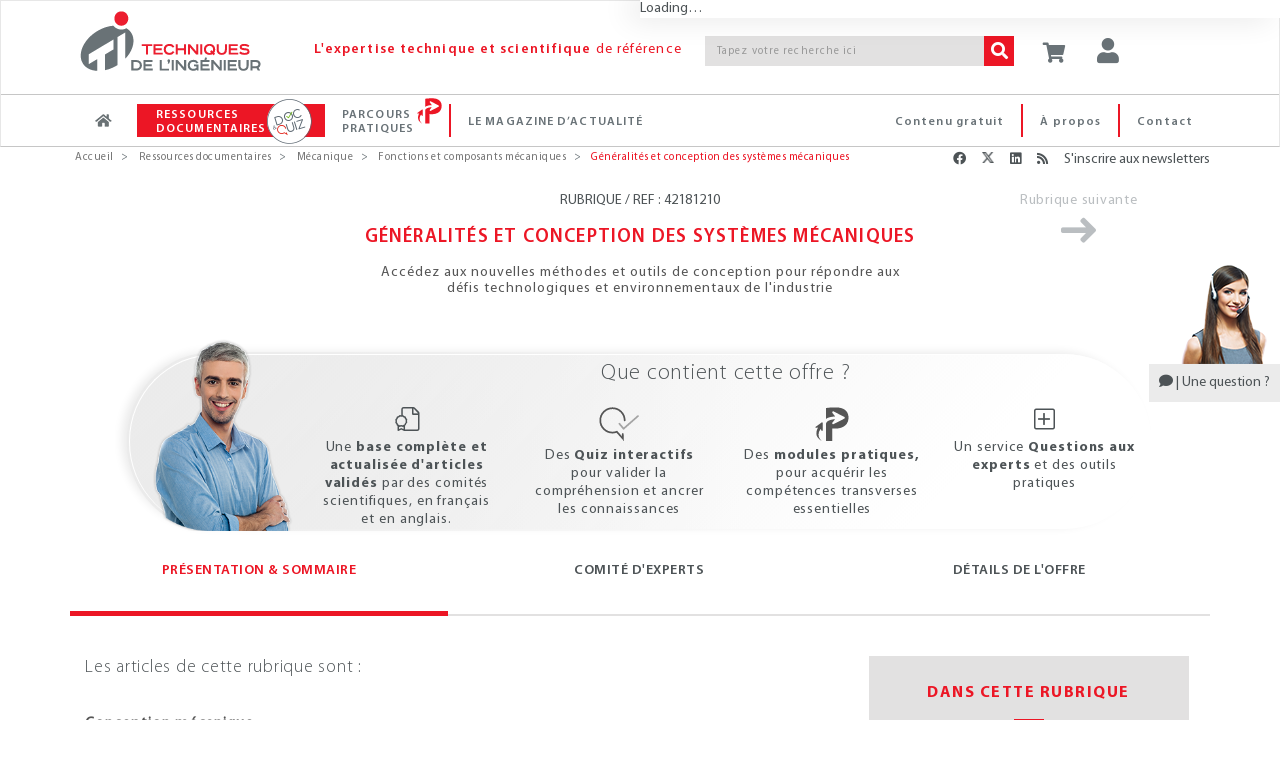

--- FILE ---
content_type: text/html;charset=UTF-8
request_url: https://www.techniques-ingenieur.fr/base-documentaire/mecanique-th7/generalites-et-conception-des-systemes-mecaniques-42181210/
body_size: 27264
content:
<!DOCTYPE html><html lang="fr"><head>
<script >
    dataLayer = [{
            "ad-test": "prod",
            "rub": "ressdoc",
            "domaine_resdoc": "mecanique-th7",
            "offre": "ti152",
            
            "pageID": "42181210",
            
            "abonne": "no",
            "prod": "yes",
            
            "page_path": "\/base-documentaire/mecanique-th7/generalites-et-conception-des-systemes-mecaniques-42181210/",
       
			"logged":"ROLE_ANONYMOUS",
			"logged_ip":"no",
			"logged_fede":"unknown",

			
			"pageURL" :"https://www.techniques-ingenieur.fr/base-documentaire/mecanique-th7/generalites-et-conception-des-systemes-mecaniques-42181210/",
			"pathName" :"/base-documentaire/mecanique-th7/generalites-et-conception-des-systemes-mecaniques-42181210/",
			
			
			
			
			
			
			
    }]
</script>
<script>(function(w,d,s,l,i){w[l]=w[l]||[];w[l].push({'gtm.start':
new Date().getTime(),event:'gtm.js'});var f=d.getElementsByTagName(s)[0],
j=d.createElement(s),dl=l!='dataLayer'?'&l='+l:'';j.async=true;j.src=
'https://www.googletagmanager.com/gtm.js?id='+i+dl;f.parentNode.insertBefore(j,f);
})(window,document,'script','dataLayer','GTM-MPBWDP');</script>

<title>Généralités et conception des systèmes mécaniques</title>
<meta http-equiv="X-UA-Compatible" content="IE=edge" />
<meta http-equiv="content-type" content="text/html; charset=utf-8">
<meta name="robots" content="index" >
<meta name="robots" content="max-snippet:-1, max-image-preview:large, max-video-preview:-1">
<meta name="description" content="Concevoir, produire, maintenir, recycler: tout savoir sur les syst&amp;egrave;mes m&amp;eacute;caniques" >
<meta name="keywords" content="" >
<meta property="og:title" content="Généralités et conception des systèmes mécaniques" />
<meta property="og:url" content="https://www.techniques-ingenieur.fr/base-documentaire/mecanique-th7/generalites-et-conception-des-systemes-mecaniques-42181210/" />
<meta property="og:locale" content="fr-FR">
<meta property="og:site_name" content="Techniques de l&#039;Ingénieur" />
<meta property="og:image" content="https://www.techniques-ingenieur.fr/base-documentaire/mecanique-th7/fonctions-et-composants-mecaniques-ti152/figures/media_ti152_21253.png" />
<meta name="twitter:image" content="https://www.techniques-ingenieur.fr/base-documentaire/mecanique-th7/fonctions-et-composants-mecaniques-ti152/figures/media_ti152_21253.png" />
<meta property="og:image:type" content="image/jpeg" />
<meta property="og:type" content="article" />
<meta name="twitter:card" content="summary" />
<meta name="twitter:title" content="Généralités et conception des systèmes mécaniques" />
<meta name="twitter:creator" content="@actu_ETI" />
<meta name="twitter:site" content="@actu_ETI" />
<meta property="og:description" content="Concevoir, produire, maintenir, recycler: tout savoir sur les syst&egrave;mes m&eacute;caniques" />
<meta name="twitter:description" content="Concevoir, produire, maintenir, recycler: tout savoir sur les syst&egrave;mes m&eacute;caniques" />
<link rel="canonical" href="https://www.techniques-ingenieur.fr/base-documentaire/mecanique-th7/generalites-et-conception-des-systemes-mecaniques-42181210/">
<script>var imagePath= "" ; </script>
<!-- Start VWO Async SmartCode -->
<link rel="preconnect" href="https://dev.visualwebsiteoptimizer.com" />
<script type='text/javascript' id='vwoCode'>
window._vwo_code=window._vwo_code || (function() {
var account_id=739587,
version = 1.5,
settings_tolerance=2000,
library_tolerance=2500,
use_existing_jquery=false,
is_spa=1,
hide_element='body',
hide_element_style = 'opacity:0 !important;filter:alpha(opacity=0) !important;background:none !important',
/* DO NOT EDIT BELOW THIS LINE */
f=false,w=window,d=document,vwoCodeEl=d.querySelector('#vwoCode'),code={use_existing_jquery:function(){return use_existing_jquery},library_tolerance:function(){return library_tolerance},hide_element_style:function(){return'{'+hide_element_style+'}'},finish:function(){if(!f){f=true;var e=d.getElementById('_vis_opt_path_hides');if(e)e.parentNode.removeChild(e)}},finished:function(){return f},load:function(e){var t=d.createElement('script');t.fetchPriority='high';t.src=e;t.type='text/javascript';t.onerror=function(){_vwo_code.finish()};d.getElementsByTagName('head')[0].appendChild(t)},getVersion:function(){return version},getMatchedCookies:function(e){var t=[];if(document.cookie){t=document.cookie.match(e)||[]}return t},getCombinationCookie:function(){var e=code.getMatchedCookies(/(?:^|;)\s?(_vis_opt_exp_\d+_combi=[^;$]*)/gi);e=e.map(function(e){try{var t=decodeURIComponent(e);if(!/_vis_opt_exp_\d+_combi=(?:\d+,?)+\s*$/.test(t)){return''}return t}catch(e){return''}});var i=[];e.forEach(function(e){var t=e.match(/([\d,]+)/g);t&&i.push(t.join('-'))});return i.join('|')},init:function(){if(d.URL.indexOf('__vwo_disable__')>-1)return;w.settings_timer=setTimeout(function(){_vwo_code.finish()},settings_tolerance);var e=d.currentScript,t=d.createElement('style'),i=e&&!e.async?hide_element?hide_element+'{'+hide_element_style+'}':'':code.lA=1,n=d.getElementsByTagName('head')[0];t.setAttribute('id','_vis_opt_path_hides');vwoCodeEl&&t.setAttribute('nonce',vwoCodeEl.nonce);t.setAttribute('type','text/css');if(t.styleSheet)t.styleSheet.cssText=i;else t.appendChild(d.createTextNode(i));n.appendChild(t);var o=this.getCombinationCookie();this.load('https://dev.visualwebsiteoptimizer.com/j.php?a='+account_id+'&u='+encodeURIComponent(d.URL)+'&f='+ +is_spa+'&vn='+version+(o?'&c='+o:''));return settings_timer}};w._vwo_settings_timer = code.init();return code;}());
</script>
<!-- End VWO Async SmartCode -->
<meta name="viewport" content='width=device-width, initial-scale=1.0' />
<link rel="shortcut icon" href="https://www.techniques-ingenieur.fr/images/favicon.ico">

<link rel="stylesheet" href="https://cdn.techniques-ingenieur.fr/lucy/ti/cdn.prod.v4.1.0/assets/plugins/bootstrap/css/bootstrap.css">
<link rel="stylesheet" href="https://cdn.techniques-ingenieur.fr/lucy/ti/cdn.prod.v4.1.0/assets/css/style.css">

<link rel="stylesheet" href="https://cdn.techniques-ingenieur.fr/lucy/ti/cdn.prod.v4.1.0/assets/css/headers/header-v1.css">
<link rel="stylesheet" href="https://cdn.techniques-ingenieur.fr/lucy/ti/cdn.prod.v4.1.0/assets/css/footers/footer-v2.css">

<link rel="stylesheet" href="https://cdn.techniques-ingenieur.fr/lucy/ti/cdn.prod.v4.1.0/assets/plugins/animate.css">
<link rel="stylesheet" href="https://cdn.techniques-ingenieur.fr/lucy/ti/cdn.prod.v4.1.0/assets/plugins/line-icons/line-icons.css">
<link rel="stylesheet" href="https://cdn.techniques-ingenieur.fr/lucy/ti/cdn.prod.v4.1.0/assets/plugins/font-awesome-pro/css/all.min.css">
<link rel="stylesheet" href="https://cdn.techniques-ingenieur.fr/lucy/ti/cdn.prod.v4.1.0/assets/plugins/login-signup-modal-window/css/style.css">
<link rel="stylesheet" href="https://cdn.techniques-ingenieur.fr/lucy/ti/cdn.prod.v4.1.0/assets/css/headers/header-default-centered.css">
<link rel="stylesheet" href="https://cdn.techniques-ingenieur.fr/lucy/ti/cdn.prod.v4.1.0/assets/css/plugins/smint-env-sec.css">
<link rel="stylesheet" href="https://cdn.techniques-ingenieur.fr/lucy/ti/cdn.prod.v4.1.0/assets/css/plugins/jquery-ui.custom.css ">

<link rel="stylesheet" href="https://cdn.techniques-ingenieur.fr/lucy/ti/cdn.prod.v4.1.0/assets/css/theme-colors/light.css" id="style_color">
<link rel="stylesheet" href="https://cdn.techniques-ingenieur.fr/lucy/ti/cdn.prod.v4.1.0/assets/css/theme-skins/dark.css">
<link rel="stylesheet" href="https://cdn.techniques-ingenieur.fr/lucy/ti/cdn.prod.v4.1.0/assets/plugins/owl-carousel2/assets/owl.carousel.css">
<link rel="stylesheet" href="https://cdn.techniques-ingenieur.fr/lucy/ti/cdn.prod.v4.1.0/assets/css/plugins/shortcode_timeline2.css">
<link rel="stylesheet" href="https://cdn.techniques-ingenieur.fr/lucy/ti/cdn.prod.v4.1.0/assets/css/plugins/shortcode_timeline1.css">

<link rel="stylesheet" href="https://cdn.techniques-ingenieur.fr/lucy/ti/cdn.prod.v4.1.0/css/style.css">
<link rel="stylesheet" href="https://cdn.techniques-ingenieur.fr/lucy/ti/cdn.prod.v4.1.0/css/custom.css">
<link rel="stylesheet" href="https://cdn.techniques-ingenieur.fr/lucy/ti/cdn.prod.v4.1.0/css/header.css">
<link rel="stylesheet" href="https://cdn.techniques-ingenieur.fr/lucy/ti/cdn.prod.v4.1.0/css/responsive.css">
<link rel="stylesheet" href="https://cdn.techniques-ingenieur.fr/lucy/ti/cdn.prod.v4.1.0/css/domaines.css">
<link rel="stylesheet" href="https://cdn.techniques-ingenieur.fr/lucy/ti/cdn.prod.v4.1.0/css/landing-article-fiche.css">
<link rel="stylesheet" media="print" href="https://cdn.techniques-ingenieur.fr/lucy/ti/cdn.prod.v4.1.0/css/print.css">

<link rel="stylesheet" type="text/css" href="https://cdn.techniques-ingenieur.fr/lucy/ti/cdn.prod.v4.1.0/assets/plugins/slick/slick.css">

<script type="text/javascript" src="https://cdn.techniques-ingenieur.fr/lucy/ti/cdn.prod.v4.1.0/assets/plugins/jquery/jquery.min.js "></script>

<script>
  (function(i,s,o,g,r,a,m){i['GoogleAnalyticsObject']=r;i[r]=i[r]||function(){
  (i[r].q=i[r].q||[]).push(arguments)},i[r].l=1*new Date();a=s.createElement(o),
  m=s.getElementsByTagName(o)[0];a.async=1;a.src=g;m.parentNode.insertBefore(a,m)
  })(window,document,'script','//www.google-analytics.com/analytics.js','ga');

  ga('create', 'UA-1643577-11', { cookieDomain: 'techniques-ingenieur.fr' });
  ga('set', 'dimension1', 'ROLE_NOT_AUTHENTICATED');
  ga('set', 'dimension3', 'nonAbonne');

  ga('send', 'pageview', 'domaineRessDoc'+location.pathname+''+location.search);

  var virtualDomain = 'domaineRessDoc';

</script>


</head><body ontouchstart="" class="rubrique-page
skin-th7"><!-- TI OOP -->
<div id="eti-oop" class="gam-pub"></div>
<!-- Google Tag Manager (noscript) -->
<noscript><iframe src="https://www.googletagmanager.com/ns.html?id=GTM-MPBWDP"
                  height="0" width="0" style="display:none;visibility:hidden"></iframe></noscript>
<!-- End Google Tag Manager (noscript) -->

<div class="navbar-fixed-top">
    <!--=== Header v1 ===-->
    <div class="header-v1">

        <!-- Navbar -->
        <div class="navbar navbar-default mega-menu navbar-background-color navbar-fixed-top border-bottom-dark-gray" role="navigation">
            <div class="container">
                <!-- Brand and toggle get grouped for better mobile display -->
                <div class="row xs-margin-bottom-0 margin-bottom-10">

                    <div class="col-xs-8 col-sm-9 col-md-10 col-lg-10 no-gutters">
                        <div class="hidden-xs hidden-sm col-md-3 col-lg-3">
                            <a href="/">
                                <img id="logo-header" class="img-responsive margin-top-10 margin-left-10" src="https://cdn.techniques-ingenieur.fr/lucy/ti/cdn.prod.v4.1.0/images/logo-eti.png" alt="Logo">
                            </a>
                        </div>
                        <div class="hidden-xs col-sm-3 hidden-md hidden-lg">
                            <a href="/">
                                <img id="logo-header" class="img-responsive margin-top-10 margin-left-10" src="https://cdn.techniques-ingenieur.fr/lucy/ti/cdn.prod.v4.1.0/images/logo-eti-small.png" alt="Logo">
                            </a>
                        </div>
                        <div class="col-xs-2 hidden-sm hidden-md hidden-lg no-gutters text-center">
                            <a href="/">
                                <img id="logo-header-mobile" class="xs-margin-top-17 sm-margin-top-20 lg-margin-top" src="https://cdn.techniques-ingenieur.fr/lucy/ti/cdn.prod.v4.1.0/images/logo-eti-mobile.png" alt="Logo" height="40" width="40">
                            </a>
                        </div>
                        <div class="hidden-xs hidden-sm col-md-6 col-lg-5">
                            <p class="md-margin-top-35 padding-top-5 color-red-eti letter-spacing-110" style="margin-top: 35px;"><span class="font-family-myriadpro-semibold">L'expertise technique et scientifique</span> de référence</p>
                        </div>
                        <div class="col-xs-10 col-sm-offset-1 col-md-offset-0 col-sm-8 col-md-3 col-lg-4 xs-margin-top-15 md-margin-top-35 no-gutters-left" style="margin-top: 35px;">
                            <form id="searchCommand" method="GET" action="/search.html" class="clearfix input-group">
                                <input class="form-control search-bar-2 letter-spacing-110" placeholder="Tapez votre recherche ici" type="text" id="query" name="query" tabindex="1" value="" title="Votre recherche" autocomplete="off">
                                <span class="input-group-btn">
                                    <button class="btn-u bg-color-red-eti search-btn color-white" type="submit" id="search_form_submit" tabindex="2"><i class="fa fa-search"></i></button>
                                </span>
                            </form>
                            <!-- <p class="text-right margin-bottom-0"><a href="#"><span class="color-red-eti"> > Recherche avancée</span></a></p> -->
                        </div>
                    </div>



                    <div class="col-xs-4 col-sm-3 col-md-2 col-lg-2 sm-margin-left--30 no-gutters" style="position: relative;">
                        <p id="abo-header" class="color-blue-eti"></p>
                        <a id="card" href="https://boutique.techniques-ingenieur.fr/ecommerce/panier.html" class="btn-u btn-color margin-bottom-15 xs-font-size-10 xs-margin-top-15 sm-margin-top-30 md-margin-top-35" rel="nofollow"><i class="fa fa-shopping-cart header-btn-size" style="width: 24px;"></i></a>
                        <button type="button" id="login" class="btn-u btn-color margin-bottom-15 xs-font-size-10 xs-margin-top-15 sm-margin-top-30 md-margin-top-35"><div class="title-icon" style="width: 24px;"><i class="fa fa-user"></i></div></button><div id="login-box" class="login-box-border" style="display: none; top: 30px;"><div class="col-xs-12 col-sm-12 col-md-12" title="Acc&eacute;dez &agrave; votre espace personnel"><span class="pull-left user-btn header-btn-size"><i class="fa fa-user padding-top-10"></i></span><span class="cross-close pull-right" aria-hidden="true" onclick="jQuery('#login-box').hide();"><i class="fal fa-angle-down font-size-25" aria-hidden="true"></i></span></div><div class="col-xs-12 col-sm-12 col-md-12 margin-bottom-20"><div class="row"><center><p class="connect-font letter-spacing-1 font-size-15 color-blue-eti text-uppercase">Identifiez-vous ! </p></center></div><iframe src="https://www.techniques-ingenieur.fr/cas/login?service=teching_main&theme=lucy&locale=fr" onload="firstLoginIframeLoaded=true;" class="casiframe" height="230"></iframe><hr id="hr-separator"><div class="row"><center><p class="connect-font letter-spacing-1 font-size-15 color-red-eti text-uppercase margin-0">Inscrivez-vous !</p></center></div><div class="text-center"><p class="letter-spacing-75 article-body-color">Vous n'avez pas encore de compte ?</p></div><div class="clearfix"><div class="col-xs-12 col-sm-12 col-md-12 text-center"><a href="/registration.html" style="display: inline-block;width: auto;" class="btn-u btn-block btn-u-red font-size-13 letter-spacing-7520 letter-spacing-75 btn-center"><i class="fa fa-arrow-right margin-right-5"></i>CRÉER UN COMPTE</a></div></div></div></div>
                        <button id="button-menu-header" type="button" class="btn-u btn-color margin-bottom-15 xs-font-size-10 xs-margin-top-15 sm-margin-top-30 md-margin-top-35" data-toggle="collapse" data-target=".navbar-responsive-collapse"><i class="fa fa-bars header-btn-size"></i></button>
                    </div>
                </div>
            </div>

            <div class="clearfix"></div>

            <!-- Collect the nav links, forms, and other content for toggling -->
            <div id="navbar-x" class="collapse navbar-responsive-collapse menu-background-color border-navbar">
                <div class="container">
                    <ul id="menu-menu-generique-ti" class="nav navbar-nav"><li id="menu-item-12" class="bouton accueil menu-item menu-item-type-custom menu-item-object-custom menu-item-12"><a href="/">Accueil</a></li>
<li id="menu-item-13" class="ressources-doc dropdown mega-menu-fullwidth dropdown-style menu-item menu-item-type-custom menu-item-object-custom menu-item-13"><a href="/ressources-documentaires/">Ressources documentaires</a></li>
<li id="menu-item-128828" class="parcours-pratique menu-item menu-item-type-custom menu-item-object-custom menu-item-128828"><a href="/parcours-pratique/">Parcours Pratiques</a></li>
<li id="menu-item-530" class="magazine-actualite dropdown mega-menu-fullwidth dropdown-style navbar-mods nouveautes menu-item menu-item-type-custom menu-item-object-custom menu-item-home menu-item-530"><a href="https://www.techniques-ingenieur.fr/actualite/">Le magazine d&rsquo;actualité</a></li>
<li id="menu-item-419" class="contact menu-right pull-right menu-item menu-item-type-custom menu-item-object-custom menu-item-419"><a href="/edito/contact.html">Contact</a></li>
<li id="menu-item-40779" class="a-propos menu-right pull-right menu-item menu-item-type-custom menu-item-object-custom menu-item-40779"><a href="/actualite/edito/mieux-nous-connaitre/">À propos</a></li>
<li id="menu-item-406" class="contenu-gratuit menu-right pull-right menu-item menu-item-type-custom menu-item-object-custom menu-item-406"><a href="https://www.techniques-ingenieur.fr/actualite/contenus-gratuits/">Contenu gratuit</a></li>
</ul>
                    <!-- DOMAINES ET SECTEURS -->
                    
                    <!-- Icon ressources doc docandquiz-->
                    <span id="icon-logo-docandquiz" class="icon-logo-docandquiz hidden"><span class="path1"></span><span class="path2"></span><span class="path3"></span><span class="path4"></span><span class="path5"></span><span class="path6"></span><span class="path7"></span><span class="path8"></span><span class="path9"></span><span class="path10"></span><span class="path11"></span></span>

                    <!-- Icon Parcours Pratique -->
                    <span id="icon-logo-parcours-pratique" class="icon-logo-parcours-pratique hidden"><img class="" src="https://cdn.techniques-ingenieur.fr/lucy/ti/cdn.prod.v4.1.0/images/parcours-pratique/picto-parcours-pratiques-rouge.svg"></span>
                    <span id="icon-logo-parcours-pratique-blanc" class="icon-logo-parcours-pratique-blanc hidden"><img class="" src="https://cdn.techniques-ingenieur.fr/lucy/ti/cdn.prod.v4.1.0/images/parcours-pratique/picto-parcours-pratiques-blanc.svg"></span>

                    <!-- Icon nouveautes certi
                    <span id="icon-logo-certi" class="icon-logo-certi hidden"><span class="path1"></span><span class="path2"></span><span class="path3"></span><span class="path4"></span><span class="path5"></span><span class="path6"></span><span class="path7"></span><span class="path8"></span><span class="path9"></span><span class="path10"></span><span class="path11"></span><span class="path12"></span><span class="path13"></span><span class="path14"></span><span class="path15"></span></span> -->

                    <!-- RESSOURCES DOCUMENTAIRES -->
                    <div id="ressources-doc" class="dropdown-menu hide">
                        <div class="dropdown-menu-padding-20 letter-spacing-75">
                            <p class="hidden-xs hidden-sm text-center color-red-eti font-size-16 margin-bottom-20"><i class="fal fa-list-ul vertical-align-center font-size-24 margin-right-15"></i><span class="font-family-myriadpro-semibold">RECHERCHEZ </span>parmi plus de <span class="font-family-myriadpro-semibold">10 000</span> articles de référence ou pratiques et <span class="font-family-myriadpro-semibold">4 000</span> articles d'actualité</p>

                            <div class="row">
                                <div class="col-xs-12 col-sm-6 col-md-9 col-lg-9 no-guttersclearfix">
                                    <div class="col-xs-12 col-sm-6 col-md-8 col-lg-8 no-gutters clearfix" style="border-right: 1px solid #C6C6C6;">
                                        <p class="color-red-eti margin-bottom-10 margin-left-20">PAR DOMAINE<span class="font-family-myriadpro-semibold"> D'EXPERTISE</span></p>
                                        <div class="hidden-xs hidden-sm eti-accueil-devider margin-top-10 margin-bottom-12 margin-left-20"></div>
                                        <div class="col-xs-12 col-sm-6 col-md-6 col-lg-6 text-uppercase">
                                            <ul class="list-unstyled">
                                                                                                                                                        <li><a href="/base-documentaire/automatique-robotique-th16/">Automatique - Robotique</a></li>
                                                                                                                                                        <li><a href="/base-documentaire/biomedical-pharma-th15/">Biomédical - Pharma</a></li>
                                                                                                                                                        <li><a href="/base-documentaire/construction-et-travaux-publics-th3/">Construction et travaux publics</a></li>
                                                                                                                                                        <li><a href="/base-documentaire/electronique-photonique-th13/">Électronique - Photonique</a></li>
                                                                                                                                                        <li><a href="/base-documentaire/energies-th4/">Énergies</a></li>
                                                                                                                                                        <li><a href="/base-documentaire/environnement-securite-th5/">Environnement - Sécurité</a></li>
                                                                                                                                                        <li><a href="/base-documentaire/genie-industriel-th6/">Génie industriel</a></li>
                                                                                                                                                        <li><a href="/base-documentaire/ingenierie-des-transports-th14/">Ingénierie des transports</a></li>
                                                                                                    </ul></div><div class="col-xs-12 col-sm-6 col-md-6 col-lg-6 text-uppercase"><ul class="list-unstyled">                                                    <li><a href="/base-documentaire/innovation-th10/">Innovation</a></li>
                                                                                                                                                        <li><a href="/base-documentaire/materiaux-th11/">Matériaux</a></li>
                                                                                                                                                        <li><a href="/base-documentaire/mecanique-th7/">Mécanique</a></li>
                                                                                                                                                        <li><a href="/base-documentaire/mesures-analyses-th1/">Mesures - Analyses</a></li>
                                                                                                                                                        <li><a href="/base-documentaire/procedes-chimie-bio-agro-th2/">Procédés chimie - bio - agro</a></li>
                                                                                                                                                        <li><a href="/base-documentaire/sciences-fondamentales-th8/">Sciences fondamentales</a></li>
                                                                                                                                                        <li><a href="/base-documentaire/technologies-de-l-information-th9/">Technologies de l'information</a></li>
                                                                                                                                                        <li><a href="/base-documentaire/archives-th12/">Archives</a></li>
                                                                                            </ul>
                                        </div>
                                    </div>
                                    <div class="col-xs-12 col-sm-6 col-md-4 col-lg-4 xs-margin-top-20 sm-margin-top-15 clearfix">
                                        <p class="color-red-eti margin-bottom-10 margin-left-4">PAR SECTEUR<span class="font-family-myriadpro-semibold"> INDUSTRIEL</span></p>
                                        <div class="hidden-xs hidden-sm eti-accueil-devider margin-top-10 margin-bottom-12 margin-left-4"></div>
                                        <div class="col-xs-12 col-sm-12 col-md-12 col-lg-12 text-uppercase no-gutters">
                                            <ul class="list-unstyled">
                                                                                                    <li><a href="/base-documentaire/aerospatial-sc1/">Aérospatial</a></li>
                                                                                                    <li><a href="/base-documentaire/agroalimentaire-sc2/">Agroalimentaire</a></li>
                                                                                                    <li><a href="/base-documentaire/automobile-sc3/">Automobile</a></li>
                                                                                                    <li><a href="/base-documentaire/eco-industries-sc4/">Éco-industries</a></li>
                                                                                                    <li><a href="/base-documentaire/equipements-industriels-sc5/">Équipements industriels</a></li>
                                                                                                    <li><a href="/base-documentaire/plasturgie-sc6/">Plasturgie</a></li>
                                                                                            </ul>
                                        </div>
                                    </div>
                                    <div class="hidden-xs hidden-sm col-md-12 col-lg-12 margin-top-30 clearfix recherche">
                                        <p class="color-red-eti margin-bottom-10">PAR<span class="font-family-myriadpro-semibold"> MOTS-CLES</span></p>
                                        <div class="eti-accueil-devider margin-top-10 margin-bottom-12"></div>
                                        <form method="GET" action="/search.html" class="input-group">
                                            <input class="form-control input-srch-col menu-ressources-search-bar letter-spacing-110 ui-autocomplete-input" placeholder="Tapez votre recherche ici" type="text" id="query-3" name="query" tabindex="1" value="" autocomplete="off" role="textbox" aria-autocomplete="list" aria-haspopup="true">
                                            <span class="input-group-btn" id="search_form_submit_span">
                                            <button class="btn-u bg-color-red-eti search-btn color-white" type="submit" value=" " name="search_form_submit" id="search_form_submit" tabindex="2"><i class="fa fa-search"></i></button>
                                        </span>
                                        </form>
                                    </div>
                                </div>

                                <div class="col-xs-12 col-sm-6 col-md-3 col-lg-3 clearfix" style="border-left: 1px solid #C6C6C6;">
                                    <p class="color-red-eti margin-bottom-10">NAVIGUER DANS LA<br><span class="font-family-myriadpro-semibold">CARTOGRAPHIE INTERACTIVE</span></p>
                                    <div class="eti-accueil-devider margin-bottom-20"></div>
                                    <div class="row">
                                        <div class="col-xs-12 col-sm-12 col-md-12">
                                            <a href="/cartographie-interactive.html" class="block">
                                                <div class="fond-bloc-carto padding-10">
                                                    <div class="contenu-bloc-carto padding-20">
                                                        <div class="text-center">
                                                            <img src="https://cdn.techniques-ingenieur.fr/lucy/ti/cdn.prod.v4.1.0/images/picto-cartographie-interactive.png" />
                                                        </div>
                                                        <div class="text-center">
                                                            <p class="block padding-20" type="button">
                                                                <span class="btn-u btn-u-red btn-u-sm btn-center"><i class="fa fa-arrow-right margin-right-5"></i> EXPLORER</span>
                                                            </p>
                                                        </div>
                                                    </div>
                                                </div>
                                            </a>
                                        </div>
                                    </div>
                                </div>
                            </div>
                        </div>
                    </div>
                    <!-- End RESSOURCES DOCUMENTAIRES -->


                    <!-- LE MAGAZINE D'ACTUALITE -->
                    <div id="magazine-actualite" class="dropdown-menu hide">
                        <div class="dropdown-menu-padding-20 letter-spacing-75">
                            <p class="hidden-xs hidden-sm text-center color-red-eti font-size-16 margin-bottom-20"><i class="fal fa-newspaper accueil-title-icon-2 vertical-align-center"></i><span class="font-family-myriadpro-semibold">DÉCOUVREZ</span> toute l'actualité, la veille technologique <span class="font-family-myriadpro-semibold">GRATUITE</span>, les études de cas et les événements de chaque secteur de l'industrie.</p>
                            <!-- THEMATIQUE ACTU -->
                                                        <div class="row">
                                <div class="col-xs-12 col-sm-12 col-md-8 col-lg-8">
                                    <div class="col-xs-12 col-sm-6 col-md-4 col-lg-4 no-gutters text-uppercase">
                                        <ul class="list-unstyled">
                                            <li><a href='/actualite/thematique/biotech-et-chimie/'>Chimie et Biotech</a></li><li><a href='/actualite/thematique/energie/'>Énergie</a></li><li><a href='/actualite/thematique/entreprises-et-marches/'>Entreprises et marchés</a></li></ul></div><div class="col-xs-12 col-sm-6 col-md-4 col-lg-4 no-gutters text-uppercase"><ul class="list-unstyled"><li><a href='/actualite/thematique/environnement/'>Environnement</a></li><li><a href='/actualite/thematique/informatique-et-numerique/'>Informatique et Numérique</a></li><li><a href='/actualite/thematique/innovations-sectorielles/'>Innovations sectorielles</a></li></ul></div><div class="col-xs-12 col-sm-6 col-md-4 col-lg-4 no-gutters text-uppercase"><ul class="list-unstyled"><li><a href='/actualite/thematique/insolite/'>Insolite</a></li><li><a href='/actualite/thematique/materiaux/'>Matériaux</a></li>                                        </ul>
                                    </div>

                                    <div class="col-xs-12 col-sm-12 col-md-12 col-lg-12 no-gutters">
                                        <hr id="hr-separator">
                                        <ul class="list-unstyled">
                                            <li class="col-xs-12 col-sm-4 col-md-4 col-lg-4 no-gutters"><a href="/actualite/dossier/"><i class="glyphicon glyphicon-folder-open font-size-20 vertical-align-center margin-right-5"></i>Les dossiers de la rédac'</a></li>
                                            <li class="col-xs-12 col-sm-4 col-md-4 col-lg-4 no-gutters"><a href="/actualite/livre-blanc/"><i class="fal fa-file-pdf font-size-20 vertical-align-center"></i>Les livres blancs</a></li>
                                            <li class="col-xs-12 col-sm-4 col-md-4 col-lg-4 no-gutters"><a href="/actualite/conferences-en-ligne/"><i class="fal fa-play-circle font-size-20 vertical-align-center"></i>Les conférences en ligne</a></li>
                                        </ul>
                                    </div>
                                </div>
                                                                                                <div class="hidden-xs hidden-sm col-md-4 col-lg-4">
                                                                    <div class="blog-thumb margin-bottom-5">
                                                                                                                                <div class="blog-thumb-hover">
                                                <img src="https://www.techniques-ingenieur.fr/actualite/wp-content/uploads/2026/01/DEFI-ETUDIANTS-–-TI-DISPLAY-1140x336px-150x150.jpg" alt="Etudiants, êtes-vous prêts à relever le Défi T.I 2026 ?">
                                            </div>
                                                                                <div class="blog-thumb-desc">
                                            <p class="margin-0 line-height-16 margin-top-10 font-size-13"><a class="hoveru" href="https://www.techniques-ingenieur.fr/actualite/articles/etudiants-etes-vous-prets-a-relever-le-defi-t-i-2026-155191/">Etudiants, êtes-vous prêts à relever le Défi T.I 2026 ?</a></p>
                                        </div>
                                    </div>
                                                                        <div class="blog-thumb margin-bottom-5">
                                                                                                                                <div class="blog-thumb-hover">
                                                <img src="https://www.techniques-ingenieur.fr/actualite/wp-content/uploads/2026/01/lue-ouvre-ses-bases-biometriques-aux-autorites-americaines-150x150.jpg" alt="L’UE ouvre ses bases biométriques aux autorités américaines">
                                            </div>
                                                                                <div class="blog-thumb-desc">
                                            <p class="margin-0 line-height-16 margin-top-10 font-size-13"><a class="hoveru" href="https://www.techniques-ingenieur.fr/actualite/articles/lue-ouvre-ses-bases-biometriques-aux-autorites-americaines-155086/">L’UE ouvre ses bases biométriques aux autorités américaines</a></p>
                                        </div>
                                    </div>
                                                                        <div class="blog-thumb margin-bottom-5">
                                                                                                                                <div class="blog-thumb-hover">
                                                <img src="https://www.techniques-ingenieur.fr/actualite/wp-content/uploads/2026/01/accord-ue-mercosur-suite-a-sa-signature-enjeux-economiques-industriels-et-reglementaires-150x150.jpg" alt="Accord UE-Mercosur suite à sa signature : enjeux économiques, industriels et réglementaires">
                                            </div>
                                                                                <div class="blog-thumb-desc">
                                            <p class="margin-0 line-height-16 margin-top-10 font-size-13"><a class="hoveru" href="https://www.techniques-ingenieur.fr/actualite/articles/accord-ue-mercosur-suite-a-sa-signature-enjeux-economiques-industriels-et-reglementaires-155173/">Accord UE-Mercosur suite à sa signature : enjeux économiques, industriels et réglementaires</a></p>
                                        </div>
                                    </div>
                                                                    </div>
                                                            </div>
                        </div>
                    </div>
                    <!-- End LE MAGAZINE D'ACTUALITE -->

                    <!-- RECHERCHE
                    <li class="dropdown dropdown-style navbar-mods md-lg-hide">
                        <div class="input-group input-grp" style="width: 100%;">
                            <input class="form-control input-srch-col search-bar" style="padding-left: 8px; width: 187px;" placeholder="Tapez votre recherche ici" type="text">
                                <span class="input-group-btn">
                                    <button class="btn-u bg-color-red-eti " type="button"><i class="glyphicon glyphicon-search"></i></button>
                                </span>
                        </div>
                    </li>
                     End RECHERCHE -->

                    </ul>
                </div><!--/end container-->
            </div><!--/navbar-collapse-->
        </div>
        <!-- End Navbar -->
    </div><!--=== End Header v1 ===-->

</div>

<!-- ETI Skin -->
<div id="eti-skin" class="gam-pub"></div>

<style>
    .alignleft {
        float: left;
        margin: 7px 24px 7px 0;
    }
    .alignright {
        float: right;
        margin: 7px 0 7px 24px;
    }
    .aligncenter {
        clear: both;
        display: block;
        margin: 7px auto;
    }
    .wp-caption {
        width: auto;
        max-width: 100%;
    }
    .wp-caption-text {
        -webkit-box-sizing: border-box;
        -moz-box-sizing: border-box;
        box-sizing: border-box;
        font-size: 12px;
        font-style: italic;
        line-height: 1.5;
        margin: 9px 0;
        padding: 0 10px 0 0;
        text-align: left;
    }
    img[class*="size-"] {
        max-width: 100%!important;
        width:auto!important;
        height:auto;
    }
</style>

<!-- Mon-compte My Subscription style -->
<style>
    :root {
        --z-drawer: 1130;
        --drawer-panel-max-w: 0;
    }

    @media (min-width: 768px) {
        :root {
            --drawer-panel-max-w: 1000px;
        }
    }


    /* ====== Drawer ====== */
    .drawer {
        position: fixed;
        inset-inline: 0;
        z-index: var(--z-drawer);
    }

    .drawer__backdrop {
        position: fixed;
        inset-inline: 0;
        background: rgba(0, 0, 0, 0.35);
        opacity: 0;
        pointer-events: none;
        transition: opacity 0.25s;
    }

    .drawer__backdrop--visible {
        opacity: 1;
        pointer-events: auto;
    }

    .drawer__panel {
        position: fixed;
        inset-inline-end: 0;
        width: min(50vw, var(--drawer-panel-max-w));
        max-width: 100%;
        background: #fff;
        box-shadow: -10px 0 30px rgba(0, 0, 0, 0.12);
        transform: translateX(100%);
        transition: transform 0.28s;
        outline: none;
        display: flex;
        flex-direction: column;
        padding-top: env(safe-area-inset-top);
    }

    .drawer__panel--visible {
        transform: translateX(0);
    }

    .drawer__header {
        display: flex;
        align-items: center;
        justify-content: space-between;
        gap: 0.75rem;
        padding: 0.85rem 1rem;
        border-bottom: 1px solid #f0f0f0;
    }

    .drawer__body {
        padding: 0;
        overflow: auto;
    }

    @media (prefers-reduced-motion: reduce) {
        .drawer__backdrop,
        .drawer__panel {
            transition: none;
        }
    }

    .d-none{
        display: none;
    }
</style>
<div
        id="account-panel"
        class="drawer"
        role="dialog"
        aria-modal="true"
        aria-hidden="true"
        aria-labelledby="drawer-title"
        data-drawer-header-selector-value="div.navbar"
        data-drawer-content-url="/account/user/my-subscriptions"
        data-drawer-cache="true"
>
    <div class="drawer__backdrop" data-drawer-target="backdrop"></div>
    <aside class="drawer__panel bg-white" data-drawer-target="panel" tabindex="-1">
        <iframe class="hidden d-none" src="/cas/login?service=teching_moncompte&theme=lucy&locale=fr"
                scrolling="no"
                frameborder="0"
                marginheight="0"
                marginwidth="0">
        </iframe>
        <div class="drawer__body" id="subscriptions-fragment" data-drawer-target="body">
            <!-- Content will be loaded from my -->
            Loading…
        </div>
    </aside>
</div>
<script>
    // tracking analytics sur liens anv principale
        $('a', '.main-menu-container, #menu-menu-generique-ti, #menu-menu-generique-ti-1').on('click', function (e) {
            var link = $(this);
            var url = link.attr('href');
            var label = link.text();
            var urlParent = window.location.toString();
            e.preventDefault();
            if(typeof(ga) == "function") {
                ga('send', 'event', 'header_lucy_2017', label, urlParent);
            } else if (typeof(__gaTracker) == "function") {
                __gaTracker('send', 'event', 'header_lucy_2017', label, urlParent);
            }
            //_gaq.push(['_trackEvent', 'header_unique_2017', label]);
            setTimeout(function () {
                document.location = url;
            }, 300);
        });

        // tracking analytics sur liens sous-nav_actualite
        $('a', '#magazine-actualite').on('click', function (e) {
            var link = $(this);
            var url = link.attr('href');
            var label = link.text();
            var urlParent = window.location.toString();
            e.preventDefault();
            if(typeof(ga) == "function") {
                ga('send', 'event', { eventCategory: 'sous-nav_actualite', eventAction: label, eventLabel:  urlParent });
            } else if (typeof(__gaTracker) == "function") {
                __gaTracker('send', 'event', { eventCategory: 'sous-nav_actualite', eventAction: label, eventLabel: urlParent });
            }
            setTimeout(function () {
                document.location = url;
            }, 300);

        });

        // tracking analytics sur liens sous-nav_ress-doc
        $('a', '#ressources-doc').on('click', function (e) {
            var link = $(this);
            var url = link.attr('href');
            var label = url.split("/");
            var urlParent = window.location.toString();
            e.preventDefault();
            if(typeof(ga) == "function") {
                ga('send', 'event', { eventCategory: 'sous-nav_ress-doc', eventAction: label[2] , eventLabel: urlParent });
            } else if (typeof(__gaTracker) == "function") {
                __gaTracker('send', 'event', { eventCategory: 'sous-nav_ress-doc', eventAction: label[2] , eventLabel: urlParent });
            }
            setTimeout(function () {
                document.location = url;
            }, 300);
        });
</script>
<script type="text/javascript">
    let host_name = window.location.hostname;
    let is_ti_host = host_name === 'preprod.techniques-ingenieur.fr' || host_name === 'www.techniques-ingenieur.fr';
    if (is_ti_host) {
        jQuery(document).on("click", ".cookie-renew", function() {
            var is_display = setInterval(function() {
                if (document.getElementById("cookiebanner").style.display === 'block') {
                    document.getElementById("button-row").style.display = 'none';
                    document.getElementById("cookiebanner-select").style.display = 'block';
                    document.getElementById("CybotCookiebotDialogBodyLevelButtonMarketing").checked = true;
                    clearInterval(is_display);
                }
            }, 100);
            window.addEventListener('CookiebotOnAccept', function(e) {
                if (Cookiebot.consent.marketing) {
                    location.reload();
                }
            }, false);
        });
    }

    document.addEventListener("DOMContentLoaded", function() {
        document.querySelectorAll('.only-on-ti').forEach(el => {
            if (is_ti_host) {
                if (el.classList.contains('only-on-ti-ok')) {
                    el.classList.remove('hidden');
                } else {
                    el.remove();
                }
            } else {
                if (el.classList.contains('only-on-ti-nok')) {
                    el.classList.remove('hidden');
                } else {
                    el.remove();
                }
            }
        });

        // Handle first login event for Google tracking
        if (document.querySelector("iframe.casiframe") === null && !hasUserLoggedInOnce()) {
            setUserLoggedInOnce();
        }
    });

    function hasUserLoggedInOnce()
    {
        const userLoggedInOnce = JSON.parse(localStorage.getItem("logged_in_once"));

        return typeof userLoggedInOnce === "boolean" ? userLoggedInOnce : false;
    }

    function setUserLoggedInOnce(status = true)
    {
        if (typeof status !== "boolean") {
            return;
        }

        localStorage.setItem("logged_in_once", JSON.stringify(status));

        if (status === true && typeof window.dataLayer !== "undefined") {
            window.dataLayer.push({
                event: "login",
            });
        }
    }

    jQuery(document).ready(function($) {
        $("#login").on("click", function(){
            if ($("#login-box").css('display') == 'none'){
                $("#login-box").show();
            }
            else {
                $("#login-box").hide();
            };
        });
    });
</script>

<!--Script from Mon-Compte to handle my subscriptions buttons-->
<script>
    /** Handle attach by code form behavior **/
    function initAttachController(root) {
        // Avoid double-binding
        if (root._attachInitialized) return;
        root._attachInitialized = true;

        // Targets
        const input          = root.querySelector('[data-attach-target="input"]');
        const button         = root.querySelector('[data-attach-target="button"]');
        const feedback       = root.querySelector('[data-attach-target="feedback"]');
        const refreshTarget  = root.querySelector('[data-attach-target="refresh"]');

        // Values
        const urlValue             = root.dataset.attachUrlValue;
        const refreshUrlValue      = root.dataset.attachRefreshUrlValue;
        const refreshSelectorValue = root.dataset.attachRefreshSelectorValue;

        const form = root.querySelector('form');
        if (!form) return;

        form.addEventListener('submit', onSubmit);

        function onSubmit(event) {
            console.log('Submitting form');
            event.preventDefault(); // <- this MUST run

            const code = (input ? input.value : '').trim();
            if (!code) {
                showError("Veuillez saisir un code de rattachement.");
                return;
            }

            setLoading(true);

            const url = new URL(urlValue, window.location.origin);
            url.searchParams.set('code', code);

            fetch(url.toString(), {
                method: 'GET',
                headers: { 'Accept': 'application/json' },
                credentials: 'same-origin'
            })
                .then(async (res) => {
                    const payload = await safeJson(res);
                    if (!res.ok) {
                        const msg = (payload && (payload.error || payload.message)) || 'Erreur '+res.status;
                        throw new Error(msg);
                    }

                    const message = (payload && (payload.message || "Code accepté.")) || "Code accepté.";
                    showSuccess(message);

                    if (refreshUrlValue) {
                        return refreshContent().then(() => payload);
                    }
                    return payload;
                })
                .then((payload) => {
                    root.dispatchEvent(new CustomEvent('attach:success', {
                        detail: { code, payload },
                        bubbles: true
                    }));
                })
                .catch((err) => {
                    showError(err.message || "Une erreur est survenue.");
                    root.dispatchEvent(new CustomEvent('attach:error', {
                        detail: { code, error: err },
                        bubbles: true
                    }));
                })
                .finally(() => setLoading(false));
        }

        async function safeJson(res) {
            try {
                return await res.json();
            } catch (e) {
                return null;
            }
        }

        function setLoading(state) {
            if (button) {
                button.toggleAttribute('disabled', state);
                button.classList.toggle('disabled', state);
                if (!button.dataset.originalText) {
                    button.dataset.originalText = button.textContent;
                }
                button.textContent = state ? 'Veuillez patienter…' : button.dataset.originalText;
            }
            if (input) {
                input.toggleAttribute('disabled', state);
            }
        }

        function showError(msg) {
            if (input) {
                input.classList.add('is-invalid');
            }
            if (feedback) {
                feedback.textContent = msg;
                feedback.classList.remove('text-success');
                feedback.classList.add('text-danger');
            }
        }

        function showSuccess(msg) {
            if (input) {
                input.classList.remove('is-invalid');
            }
            if (feedback) {
                feedback.textContent = msg;
                feedback.classList.remove('text-danger');
                feedback.classList.add('text-success');
            }
        }

        function refreshContentRights() {
            // refresh user session/permissions (Java)
            fetch('/api/refresh-content-rights', {
                method: 'GET',
                credentials: 'include', // include cookies/session
            }).catch(() => {
                // Intentionally ignored, we should try to update permissions silently
            });
        }

        async function refreshContent() {
            const container = resolveRefreshContainer();
            if (!container) return;

            refreshContentRights();

            const url = new URL(refreshUrlValue, window.location.origin);
            url.searchParams.set('_', Date.now().toString()); // cache-buster

            const res = await fetch(url.toString(), {
                method: 'GET',
                headers: { 'Accept': 'text/html' },
                credentials: 'same-origin'
            });

            if (!res.ok) {
                throw new Error('Refresh failed ('+res.status+')');
            }

            container.innerHTML = await res.text();
        }

        function resolveRefreshContainer() {
            if (refreshSelectorValue) {
                const el = document.querySelector(refreshSelectorValue);
                return el || null;
            }
            return refreshTarget || null;
        }
    }

    function initAllAttachControllers() {
        document.querySelectorAll('[data-controller="attach"]').forEach(initAttachController);
    }

    /**
     * Enable offer detail toggle and multi account select
     */
    function initAccountSwitcher(root = document) {
        const select = root.querySelector("#account-id");
        if (!select || select.dataset.accountSwitcherInit === "1") return;

        console.log(select);
        const sections = root.querySelectorAll("section[data-account-id]");

        function showSelectedSection() {
            const selectedId = select.value;
            sections.forEach((section) => {
                if (section.dataset.accountId === selectedId) {
                    section.classList.remove("d-none");
                } else {
                    section.classList.add("d-none");
                }
            });
        }

        select.dataset.accountSwitcherInit = "1";
        showSelectedSection();
        select.addEventListener("change", showSelectedSection, { passive: true });
    }

    function initOfferDetailToggles(root = document) {
        const OPEN_LABEL = "Fermer";
        const CLOSED_LABEL = "Détail";

        const toggles = root.querySelectorAll('[data-offer-detail-target="toggle"]');
        toggles.forEach((toggleEl) => {
            if (toggleEl.dataset.offerToggleInit === "1") return; // idempotency

            const rootItem =
                toggleEl.closest('[data-controller~="offer-detail"]') ||
                toggleEl.closest("li") ||
                root;

            const panelEl = rootItem.querySelector('[data-offer-detail-target="panel"]');
            const contentEl = rootItem.querySelector('[data-offer-detail-target="content"]');
            if (!panelEl || !contentEl) {
                toggleEl.dataset.offerToggleInit = "1";
                return;
            }

            panelEl.style.overflow = "hidden";
            panelEl.style.transition = "height .25s ease";

            const isOpen = !panelEl.hidden;
            if (isOpen) {
                panelEl.style.height = contentEl.offsetHeight + "px";
                toggleEl.innerHTML = "<span>" + OPEN_LABEL + "</span>";
                toggleEl.setAttribute("aria-expanded", "true");
                rootItem.classList.add("is-open");
            } else {
                panelEl.style.height = "0px";
                toggleEl.textContent = CLOSED_LABEL;
                toggleEl.setAttribute("aria-expanded", "false");
                rootItem.classList.remove("is-open");
            }

            if (!contentEl.__offerDetailRO && "ResizeObserver" in window) {
                contentEl.__offerDetailRO = new ResizeObserver(() => {
                    if (!panelEl.hidden) {
                        panelEl.style.height = contentEl.offsetHeight + "px";
                    }
                });
                contentEl.__offerDetailRO.observe(contentEl);
            }

            // Toggle handler
            const onClick = (e) => {
                e.preventDefault();
                const currentlyOpen = !panelEl.hidden;

                if (currentlyOpen) {
                    // Close
                    toggleEl.textContent = CLOSED_LABEL;
                    toggleEl.setAttribute("aria-expanded", "false");
                    rootItem.classList.remove("is-open");

                    panelEl.style.height = "0px";
                    const onEnd = () => {
                        panelEl.hidden = true;
                        panelEl.removeEventListener("transitionend", onEnd);
                    };
                    panelEl.addEventListener("transitionend", onEnd, { once: true });
                } else {
                    // Open
                    panelEl.hidden = false;
                    void panelEl.offsetHeight;
                    panelEl.style.height = contentEl.offsetHeight + "px";

                    toggleEl.innerHTML = "<span>" + OPEN_LABEL + "</span>";
                    toggleEl.setAttribute("aria-expanded", "true");
                    rootItem.classList.add("is-open");
                }
            };

            toggleEl.addEventListener("click", onClick);
            toggleEl.dataset.offerToggleInit = "1"; // mark as initialized
        });
    }

    // Convenience helper to run both initializers on a container
    function initAll(root = document) {
        initAccountSwitcher(root);
        initOfferDetailToggles(root);
        initAllAttachControllers();
    }
    window.MySubsInit = { initAll, initAccountSwitcher, initOfferDetailToggles };


    /**
     * Drawer
     * Reads header selector from data-drawer-header-selector-value (or data-drawer-header-selector)
     * Fetches body HTML from data-drawer-content-url (optional), caches if data-drawer-cache="true"
     * - Triggers: data-drawer-open="#id", data-drawer-toggle="#id", data-drawer-close
     */
    (function () {
        const S = {
            drawer: '.drawer',
            backdrop: '.drawer__backdrop',
            panel: '.drawer__panel',
            body: '.drawer__body',
        };
        const M = {
            backdropVisible: 'drawer__backdrop--visible',
            panelVisible: 'drawer__panel--visible',
        };
        const cache = new WeakMap(); // element -> { open, loaded, lastFocus, listeners }

        const qs = (el, sel) => el.querySelector(sel);

        function getHeaderSel(el) {
            return el.getAttribute('data-drawer-header-selector-value') || el.getAttribute('data-drawer-header-selector') || '';
        }
        function getHeader(el) {
            const sel = getHeaderSel(el);
            return sel ? document.querySelector(sel) : null;
        }
        function headerHeight(el) {
            const h = getHeader(el);
            return h ? Math.ceil(h.getBoundingClientRect().height) : 0;
        }
        function setOffsets(el) {
            const panel = qs(el, S.panel);
            const backdrop = qs(el, S.backdrop);
            const hh = headerHeight(el);

            const top = '0px';
            const height = '100dvh';

            [panel, backdrop].forEach(function (n) {
                if (!n) return;
                n.style.top = top;
                n.style.height = height;
            });
        }


        function lockScroll() { const d=document.documentElement; if (!d.dataset.drawerLock){ d.dataset.drawerLock='1'; d.style.overflow='hidden'; } }
        function unlockScroll() { const d=document.documentElement; delete d.dataset.drawerLock; d.style.overflow=''; }

        function trapTab(e, panel) {
            const nodes = panel.querySelectorAll('a[href], button, textarea, input, select, [tabindex]:not([tabindex="-1"])');
            const list = Array.from(nodes).filter(el => !el.disabled && el.offsetParent !== null);
            if (!list.length) return;
            const first = list[0], last = list[list.length - 1];
            if (e.shiftKey && document.activeElement === first) { last.focus(); e.preventDefault(); }
            else if (!e.shiftKey && document.activeElement === last) { first.focus(); e.preventDefault(); }
        }

        async function loadBody(el) {
            const st = cache.get(el);
            if (st.loaded) return;
            const url = el.getAttribute('data-drawer-content-url');
            const shouldCache = (el.getAttribute('data-drawer-cache') || 'true') === 'true';
            const container = qs(el, S.body);
            if (!url || !container) return;
            container.innerHTML = 'Loading…';

            try {
                const res = await fetch(url, { credentials: 'include' });
                const html = await res.text();
                container.innerHTML = html;

                initAll(container);
                if (shouldCache) st.loaded = true;
            } catch (e) {
                container.innerHTML = '<div role="alert">Failed to load content.</div>';
            }
        }

        function open(el) {
            const panel = qs(el, S.panel);
            const backdrop = qs(el, S.backdrop);
            const st = cache.get(el) || {};
            st.open = true; cache.set(el, st);

            el.setAttribute('aria-hidden', 'false');
            backdrop && backdrop.classList.add(M.backdropVisible);
            panel && panel.classList.add(M.panelVisible);

            lockScroll();
            setOffsets(el);

            st.lastFocus = document.activeElement instanceof HTMLElement ? document.activeElement : null;
            setTimeout(() => { if (panel && panel.focus) panel.focus(); }, 40);

            loadBody(el);

            // listeners
            st.listeners = st.listeners || {};
            st.listeners.keydown = (e) => {
                if (!st.open) return;
                if (e.key === 'Escape') { e.preventDefault(); close(el); }
                if (e.key === 'Tab') { trapTab(e, panel); }
            };
            document.addEventListener('keydown', st.listeners.keydown);

            const header = getHeader(el);
            if ('ResizeObserver' in window && header) {
                st.ro = new ResizeObserver(() => setOffsets(el));
                st.ro.observe(header);
            }
            st.listeners.resize = () => setOffsets(el);
            window.addEventListener('resize', st.listeners.resize);

            el.dispatchEvent(new CustomEvent('drawer:open', { bubbles: true }));
        }

        function close(el) {
            const panel = qs(el, S.panel);
            const backdrop = qs(el, S.backdrop);
            const st = cache.get(el) || {};
            st.open = false; cache.set(el, st);

            el.setAttribute('aria-hidden', 'true');
            backdrop && backdrop.classList.remove(M.backdropVisible);
            panel && panel.classList.remove(M.panelVisible);

            unlockScroll();

            if (st.listeners?.keydown) document.removeEventListener('keydown', st.listeners.keydown);
            if (st.listeners?.resize) window.removeEventListener('resize', st.listeners.resize);
            if (st.ro) { st.ro.disconnect(); st.ro = null; }

            if (st.lastFocus && st.lastFocus.focus) setTimeout(() => st.lastFocus.focus(), 40);

            el.dispatchEvent(new CustomEvent('drawer:close', { bubbles: true }));
        }

        function toggle(el) { (cache.get(el)?.open) ? close(el) : open(el); }

        function findDrawer(targetOrSelector) {
            if (!targetOrSelector) return null;
            if (typeof targetOrSelector === 'string') return document.querySelector(targetOrSelector);
            if (targetOrSelector.closest) return targetOrSelector.closest(S.drawer);
            return null;
        }

        document.addEventListener('click', (e) => {
            const bd = e.target.closest('.drawer__backdrop');
            if (bd) { const root = bd.closest(S.drawer); if (root) close(root); }
        });
        document.addEventListener('click', (e) => {
            const openBtn = e.target.closest('[data-drawer-open]');
            if (openBtn) { const el = findDrawer(openBtn.getAttribute('data-drawer-open')); if (el) { e.preventDefault(); open(el); } return; }

            const toggleBtn = e.target.closest('[data-drawer-toggle]');
            if (toggleBtn) { const el = findDrawer(toggleBtn.getAttribute('data-drawer-toggle')); if (el) { e.preventDefault(); toggle(el); } return; }

            const closeBtn = e.target.closest('[data-drawer-close]');
            if (closeBtn) { const el = findDrawer(closeBtn.getAttribute('data-drawer-close')) || closeBtn.closest(S.drawer); if (el) { e.preventDefault(); close(el); } }
        });
        document.addEventListener('DOMContentLoaded', () => {
            document.querySelectorAll(S.drawer).forEach((el) => {
                if (!el.hasAttribute('aria-hidden')) el.setAttribute('aria-hidden', 'true');
                if (!el.hasAttribute('role')) el.setAttribute('role', 'dialog');
                if (!el.hasAttribute('aria-modal')) el.setAttribute('aria-modal', 'true');
                setOffsets(el);
                cache.set(el, { open: false, loaded: false, lastFocus: null });
            });
        });

        window.Drawer = { open: (sel) => open(findDrawer(sel)), close: (sel) => close(findDrawer(sel)), toggle: (sel) => toggle(findDrawer(sel)) };
    })();
</script>

<script src="/modules/header/js/abonnements.do"></script>
<!--<script src="--><!--/header/js/abonnements/"></script>-->
<script type="text/javascript">	
	jQuery.noConflict();
	jQuery(document).ready(function($) {
		var navigatorName;
		navigatorName = navigator.appName.toLowerCase();
		
		if (navigatorName.indexOf("internet explorer") != -1) {
			$("#register_link-connected").hover(function(){
				$("#pub_300_250").css("visibility","hidden");
			},function(){
				$("#pub_300_250").css("visibility","visible");
			});	
		}
	});

		jQuery('#menu-menu-generique-ti li.ressources-doc').addClass('bg-active');
</script>

	<script>
		var token ='eyJ0eXAiOiJKV1QiLCJhbGciOiJIUzI1NiJ9.eyJhbm9ueW1vdXMiOiJ0cnVlIiwiZXhwaXJhdGlvbkRhdGUiOiIxNzY5MDYwNTM4ODI2In0.tK2bc-ZbffSV7zKUTFlsXp1WCJqCXVSETr7KHaM8RQc';
		var is_anonymous=1;
		var language='fr';
	</script>
	<div id="app"></div>
	<script crossorigin type="module" src="https://cdn.techniques-ingenieur.fr/chatbot/prod/assets/index.js?s=455348"></script> 
	<link rel="stylesheet" crossorigin="" href="https://cdn.techniques-ingenieur.fr/chatbot/prod/assets/index.css?s=455348">
	<script src="https://cdn.techniques-ingenieur.fr/chatbot/prod/chatbot-jquery.js?s=455348"></script>
<div class="container slider-margin-top">
					

<div class="row margin-bottom-15">
    <ul class="col-xs-9 breadcrumb md-margin-right--35 letter-spacing-50">
				<li>	<a href="/" title="Accueil" onclick="    sendTrackEvent('send', 'event',
    { eventCategory: 'Depuis Offre', eventAction: 'Nav Breadcrumb', eventLabel: '42181210' },
    
    );
"
>
	Accueil 
	</a> 
</li>
				<li>	<a href="/ressources-documentaires/" title="Ressources documentaires" onclick="    sendTrackEvent('send', 'event',
    { eventCategory: 'Depuis Offre', eventAction: 'Nav Breadcrumb', eventLabel: '42181210' },
    
    );
"
>
	Ressources documentaires 
	</a> 
</li>
				<li>	<a href="/base-documentaire/mecanique-th7/" title="Mécanique" onclick="    sendTrackEvent('send', 'event',
    { eventCategory: 'Depuis Offre', eventAction: 'Nav Breadcrumb', eventLabel: '42181210' },
    
    );
"
>
	Mécanique 
	</a> 
</li>
				<li>	<a href="/base-documentaire/mecanique-th7/fonctions-et-composants-mecaniques-ti152/" title="Fonctions et composants mécaniques" onclick="    sendTrackEvent('send', 'event',
    { eventCategory: 'Depuis Offre', eventAction: 'Nav Breadcrumb', eventLabel: '42181210' },
    
    );
"
>
	Fonctions et composants mécaniques 
	</a> 
</li>
				<li class="brd-active environnement-securite-color">	
	Généralités et conception des systèmes mécaniques 
	
</li>
    </ul>
    <div class="col-xs-12 col-sm-3 no-gutters text-right">
        <script type="text/javascript" src="https://platform.twitter.com/widgets.js"></script>
        <ul class="list-inline partage margin-bottom-0 padding-top-8 padding-right-15">
            <li><p onClick='window.open("http://www.facebook.com/sharer.php?u=https://www.techniques-ingenieur.fr/base-documentaire/mecanique-th7/generalites-et-conception-des-systemes-mecaniques-42181210/&t=G%C3%A9n%C3%A9ralit%C3%A9s%20et%20conception%20des%20syst%C3%A8mes%20m%C3%A9caniques","name","menubar=no,toolbar=no,resizable=yes,scrollbars=yes,width=555,height=750")' class="reseau-social no-margin"><i class="fab fa-facebook font-size-13"></i></p></li>
            <li><p onClick='window.open("http://twitter.com/share?url=https://www.techniques-ingenieur.fr/base-documentaire/mecanique-th7/generalites-et-conception-des-systemes-mecaniques-42181210/&text=G%C3%A9n%C3%A9ralit%C3%A9s%20et%20conception%20des%20syst%C3%A8mes%20m%C3%A9caniques","name","width=550,height=450")' class="reseau-social no-margin"><img src="https://cdn.techniques-ingenieur.fr/lucy/ti/cdn.prod.v4.1.0/images/logo-x-twitter.png" class="logo-x-twitter" height="11" width="12" style="vertical-align: unset;"/></p></li>
            <li><p onClick='window.open("http://www.linkedin.com/shareArticle?mini=true&url=https://www.techniques-ingenieur.fr/base-documentaire/mecanique-th7/generalites-et-conception-des-systemes-mecaniques-42181210/&title=G%C3%A9n%C3%A9ralit%C3%A9s%20et%20conception%20des%20syst%C3%A8mes%20m%C3%A9caniques","name","width=550,height=450")' class="reseau-social no-margin"><i class="fab fa-linkedin font-size-13"></i></p></li>
            <li><a href="/actualite/edito/rss-2/" target="_blank" title="flux rss techniques de l'ingénieur" class="reseau-social no-margin"><i class="fa fa-rss font-size-13"></i></a></li>
            <li class="newsletter-link"><a href="/newsletter.html">S'inscrire aux newsletters</a></li>
        </ul>
    </div>
</div>
<div id="sticky" class="hidden-print">
	<p class="close-sticky"><i class="fa fa-angle-right" aria-hidden="true"></i></p>
	<div id="sticky-menu" class="text-right sticky-show" xmlns="http://www.w3.org/1999/html">
			<a class="switch-popin prospect" href="/switch.html" onclick="    sendTrackEvent('send', 'event',
    { eventCategory: 'Depuis Offre', eventAction: 'Button Fiona', eventLabel: '42181210' },
    
    );
"
>
				<img src="https://cdn.techniques-ingenieur.fr/lucy/ti/cdn.prod.v4.1.0/images/visuel-aide.png" height="100"/>
				<p class="text-left"><i class="fa fa-comment" aria-hidden="true"></i> | Une question&nbsp;?</p>
			</a>
	</div>
</div>
<div id="header-rubrique" class="row margin-top-20 margin-bottom-10">
	<div class="text-center col-xs-2 col-sm-3 col-md-3 col-lg-3 zoning nav-rubrique">
	</div>
	
	<div class="text-center col-xs-8 col-sm-6 col-md-6 col-lg-6">
		<p>RUBRIQUE / REF : 42181210</p>
		<h1 class="font-family-myriadpro-semibold text-uppercase color-red-eti font-size-19 letter-spacing-120">Généralités et conception des systèmes mécaniques</h1>
			<div class="letter-spacing-75">
					<div class="ez_content"><div class="text"><a name="eztoc1" id="eztoc1"></a><h2>Accédez aux nouvelles méthodes et outils de conception pour répondre aux défis technologiques et environnementaux de l'industrie</h2></div></div>
			</div>
	</div>
	
	<div class="text-center col-xs-2 col-sm-3 col-md-3 col-lg-3 zoning nav-rubrique">
			<p class="hidden-xs"> Rubrique suivante</p>
			<i class="fa fa-long-arrow-right display-block font-size-40"></i>
			<a class="text-uppercase" href="/base-documentaire/mecanique-th7/mecatronique-42509210/"><span class="hidden-xs">Mécatronique</span></a>
	</div>
</div>	
<div id="menu-smint" class="tab-v1 tab-domaines">

<div class="row row-3-blocks">
	
	<div class="clearfix">
		<div class="hidden-xs hidden-sm col-md-2 col-lg-2 no-gutters">
			<img src="https://cdn.techniques-ingenieur.fr/lucy/ti/cdn.prod.v4.1.0/images/visuel-reassurance.png" height="193" style="position:absolute; bottom: -2px;" alt=""/>
		</div>
		
		<div class="col-xs-12 col-sm-12 col-md-10 col-lg-10 no-gutters">
			<p class="font-family-myriadpro-light letter-spacing-75 margin-bottom-15 margin-top-5 text-center" style="z-index: 1;position: relative;">
				<span class="font-size-22">Que contient cette offre&nbsp;?</span>
			</p>
			<div>
				<div class="col-xs-12 col-sm-12 col-md-3 col-lg-3 xs-margin-bottom-15">
					<p class="margin-bottom-5 box-icon"><i class="fal fa-file-certificate font-size-24"></i></p>
					<p class="bande-cols text-center">Une <strong class="font-family-myriadpro-bold">base complète et actualisée d'articles validés</strong> par des comités scientifiques, en français et en anglais.</p>
				</div>
				<div class="col-xs-12 col-sm-12 col-md-3 col-lg-3 xs-margin-bottom-15">
					<p class="margin-bottom-5 box-icon"><img src="https://cdn.techniques-ingenieur.fr/lucy/ti/cdn.prod.v4.1.0/images/parcours-pratique/picto-doc-and-quiz-gris.svg" height="35"/></p>
					<p class="bande-cols text-center">Des <strong class="font-family-myriadpro-bold">Quiz interactifs</strong> pour valider la compréhension et ancrer les connaissances</p>
				</div>
					<div class="col-xs-12 col-sm-12 col-md-3 col-lg-3 xs-margin-bottom-15">
						<p class="margin-bottom-5 box-icon"><img src="https://cdn.techniques-ingenieur.fr/lucy/ti/cdn.prod.v4.1.0/images/parcours-pratique/picto-parcours-pratiques-gris.svg" height="35"/></p>
						<p class="bande-cols text-center">Des <strong class="font-family-myriadpro-bold">modules pratiques,</strong> pour acquérir les compétences transverses essentielles</p>
					</div>
				<div class="col-xs-12 col-sm-12 col-md-3 col-lg-3 xs-margin-bottom-15">
					<p class="margin-bottom-5 box-icon"><i class="fal fa-plus-square font-size-24" aria-hidden="true"></i></p>
					<p class="bande-cols text-center">Un service <strong class="font-family-myriadpro-bold">Questions aux experts</strong> et des outils pratiques</p>
				</div>
			</div>
		</div>

	</div>
</div>


<div id="sub-menu" class="subMenu" style="position: fixed; margin-top: 0px; top: 0px; left: 0px;">
    <div class="inner">
        <a href="#presentation-smint" id="presentation-smint" class="subNavBtn active pull-left">Pr&eacute;sentation & Sommaire</a>
        	<a href="#expert-smint" id="expert-smint" class="subNavBtn">Comit&eacute; d'experts</a>
        	<a href="#details-smint" id="details-smint" class="subNavBtn">D&eacute;tails de l'offre</a>
        <a href="#rien-smint" id="rien-smint" class="subNavBtn"></a>
        <a href="javascript:void(0);" class="btn menu-button dropdown-toggle extLink" data-toggle="dropdown">
            <i class="fa fa-angle-down menu-icon"></i>
        </a>
        <ul class="dropdown-menu pull-right pop-up-menu list-unstyled link-list-cstm padding-bottom-0 padding-top-0">
            <li onclick="jQuery('.presentation-smint').ScrollTo();"><p id="d-documents" class="pop-up-style margin-top-10 margin-bottom-10">Pr&eacute;sentation & Sommaire</p></li>
            <li onclick="jQuery('.expert-smint').ScrollTo();"><p id="d-expert" class="pop-up-style margin-top-10 margin-bottom-10">Comit&eacute; d'experts</p></li>
            <li onclick="jQuery('.maj-smint').ScrollTo();"><p id="d-maj" class="pop-up-style margin-top-10 margin-bottom-10">Derni&egrave;res mises &agrave; jour</p></li>
    	        <li onclick="jQuery('.details-smint').ScrollTo();"><p id="d-details" class="pop-up-style margin-top-10 margin-bottom-10">D&eacute;tails de l'offre</p></li>
        </ul>
    </div>
</div>
<ul class="nav nav-tabs">
    <li class="active">
        <a id="presentation_link" class="letter-spacing-50 text-uppercase" href="#presentation" data-toggle="tab" aria-expanded="true" onclick="    sendTrackEvent('send', 'event',
    { eventCategory: 'Depuis Offre', eventAction: 'Menu Présentation sommaire', eventLabel: '42181210' },
    
    );
"
>Pr&eacute;sentation & Sommaire</a>
    </li>
	    <li>
	        <a id="expert_link" class="letter-spacing-50 text-uppercase" href="#expert" data-toggle="tab" aria-expanded="false" onclick="    sendTrackEvent('send', 'event',
    { eventCategory: 'Depuis Offre', eventAction: 'Menu Comité expert', eventLabel: '42181210' },
    
    );
"
>Comit&eacute; d'experts</a>
	    </li>
	    <li>
	        <a id="details_link" class="letter-spacing-50 text-uppercase" href="#details" data-toggle="tab" aria-expanded="false" onclick="    sendTrackEvent('send', 'event',
    { eventCategory: 'Depuis Offre', eventAction: 'Menu Détail offre', eventLabel: '42181210' },
    
    );
"
>D&eacute;tails de l'offre</a>
	    </li>
</ul>

    <div class="clearfix tab-content tab-content-rubrique">   
    <div class="col-droite-3 col-xs-12 col-sm-12 col-md-4 col-lg-4">
        <div class="row">
            	<div class="col-xs-12 col-sm-6 col-md-12">
	<section id="desc-rubrique" class="tag-box padding-bottom-7 ">
		<p class="left-boxes-titles text-center" style="line-height: 35px;">Dans cette rubrique</p>
		<div class="offer-devider"></div>
		<div class="ez_module_style_2"><div class="ez_content"><div class="text"><p>
Les méthodes de conception ont considérablement évolué ces dernières décennies du fait de l'avènement des technologies numériques et de la mondialisation. Les entreprises, pour faire face à la concurrence généralisée, doivent réduire leurs délais et leurs coûts, savoir communiquer à distance, tout en s'inscrivant dans une démarche qualité écoresponsable.<br />Cette base documentaire s'adresse aux ingénieurs concepteurs, ingénieurs qualité et chefs d'entreprise soucieux de rester concurrentiels. Elle décrit et étudie les normes, les méthodes de conception et de fabrication assistées par ordinateur, ainsi que les aspects qualité et sécurité.</p></div></div></div>
	</section>	
            	</div>
            <div class="hidden-xs col-sm-6 col-md-12">
            </div>
            <div class="col-xs-12 col-sm-6 col-md-12 ">
            </div>
            <div class="col-xs-12 col-sm-6 col-md-12 ">
	<section id="offres" class="tag-box carousel slide ">
	    <p class="text">Cette rubrique se trouve dans :</p>
		    <a href="/base-documentaire/mecanique-th7/" style="text-decoration:none" onclick="    sendTrackEvent('send', 'event',
    { eventCategory: 'Depuis Offre', eventAction: 'Button Crosslink thema', eventLabel: '42181210' },
    
    );
"
>
		    	<p class="header-title letter-spacing-1 zone-th7 line-height-35 margin-left-0">
		    		<i class="fa fa-arrow-right margin-right-5"></i>
		    		Mécanique
		    	</p>
		    </a>
		    <a href="/base-documentaire/equipements-industriels-sc5/" style="text-decoration:none" onclick="    sendTrackEvent('send', 'event',
    { eventCategory: 'Depuis Offre', eventAction: 'Button Crosslink thema', eventLabel: '42181210' },
    
    );
"
>
		    	<p class="header-title letter-spacing-1 zone-sc5 line-height-35 margin-left-0">
		    		<i class="fa fa-arrow-right margin-right-5"></i>
		    		Équipements industriels
		    	</p>
		    </a>
		    <a href="/base-documentaire/automobile-sc3/" style="text-decoration:none" onclick="    sendTrackEvent('send', 'event',
    { eventCategory: 'Depuis Offre', eventAction: 'Button Crosslink thema', eventLabel: '42181210' },
    
    );
"
>
		    	<p class="header-title letter-spacing-1 zone-sc3 line-height-35 margin-left-0">
		    		<i class="fa fa-arrow-right margin-right-5"></i>
		    		Automobile
		    	</p>
		    </a>
	</section>
            </div>
            
            <div class="pub-bloc col-xs-12 col-sm-6 col-md-12 margin-top-40-pub">
<div class="margin-bottom-10">
    <div id="bloc_300-600_250_lucy" class="boxPub zoneId2">
        <p class="text-right pub-width margin-bottom-0 font-size-10 line-height-18"><a class="act margin-right-20" href="/actualite/edito/publicite/">Publicité</a><a class="act" href="/actualite/edito/publicite/">Devenez annonceur</a></p>
        <a href="/actualite/edito/publicite/" style="position: absolute;bottom: 0;left: 0; display: block;height:250px; width:300px;z-index:1;"></a>
        <div class="bloc-pub">
            <div style="position: relative;z-index:2;">
                <!-- TI Pave -->
<div id="eti-pave" class="gam-pub"></div>            </div>
        </div>
    </div>
</div>                <div class="freezone margin-bottom-10 hidden-xs hidden-sm"></div>
            </div>
            
        </div>
    </div>
              
<section id="presentation" class="tab-pane fade in tab-bg active presentation-smint">
    <div class="row">
        <div class="col-xs-12 col-sm-12 col-md-8 col-lg-8">
		    	<p class="margin-left-15 margin-top-40 margin-bottom-0 margin-right-200 font-size-18 letter-spacing-75 font-family-myriadpro-light">
			    		Les articles de cette rubrique sont :
		    	</p>



<script language="JavaScript">
	
	function displayArchives() {
		simulationOnglets('#presentation');
		$('#collapse-archive').addClass("in");
        window.scrollTo(0, $("#mes-archives").offset().top);
	}
	
	jQuery(function($) {
		if(window.location.href.endsWith("#mes-archives")) {
			$('#collapse-archive').addClass("in");
		}
	});
</script>

	
	<div class="panel-group acc-v1 margin-bottom-0" id="accordion-1">
		     <div class="panel-body">
		        <table class="table">
		            <tbody>
					<tr class="sous-rubrique">
	                    <td colspan="4"><h2 class="font-size-15"><span><b>Conception mécanique</b></span></h2></td>
	                </tr>
				
				
					<tr class="" >
					
						<td class="col1  padding-left-20">
	                    </td>
	                    <td class="col3">BM5002</td>
	                    
						<td class="col4">
							<div class="clearfix inline-block">
				                    <h2 class="font-size-15 padding-right-5 pull-left margin-0" style="display: inline;">
				                        <a href="/base-documentaire/mecanique-th7/generalites-et-conception-des-systemes-mecaniques-42181210/fonctions-et-composants-mecaniques-bm5002/" title="Fonctions et composants mécaniques - Introduction" class="vertical-align-center">
				                        	Fonctions et composants mécaniques - Introduction
										</a>
				                    </h2>
				                  
				            </div>
				            <br>
		                         
			            </td>
		            </tr>
				
				
					<tr class="" >
					
						<td class="col1  padding-left-20">
	                    </td>
	                    <td class="col3">BM5001</td>
	                    
						<td class="col4">
							<div class="clearfix inline-block">
				                    <h2 class="font-size-15 padding-right-5 pull-left margin-0" style="display: inline;">
				                        <a href="/base-documentaire/mecanique-th7/generalites-et-conception-des-systemes-mecaniques-42181210/conception-collaborative-des-systemes-et-composants-mecaniques-bm5001/" title="Conception collaborative des systèmes et composants mécaniques" class="vertical-align-center">
				                        	Conception collaborative des systèmes et composants mécaniques
										</a>
				                    </h2>
				                  
				            </div>
				            <br>
		                         
			            </td>
		            </tr>
				
				
					<tr class="" >
					
						<td class="col1  padding-left-20">
	                    </td>
	                    <td class="col3">BM5009</td>
	                    
						<td class="col4">
							<div class="clearfix inline-block">
				                    <h2 class="font-size-15 padding-right-5 pull-left margin-0" style="display: inline;">
				                        <a href="/base-documentaire/mecanique-th7/generalites-et-conception-des-systemes-mecaniques-42181210/ecoconception-des-composants-mecaniques-bm5009/" title="Écoconception des composants mécaniques" class="vertical-align-center">
				                        	Écoconception des composants mécaniques
						                    	<p class="inline margin-0 margin-right-5 vertical-align-center">
													<img class="pull-left padding-right-5" style="margin-top: -2px;" src="https://cdn.techniques-ingenieur.fr/lucy/ti/cdn.prod.v4.1.0/images/picto-doc&amp;quiz-light.png" alt="Logo doc&quiz" height="30" title="OFFRE DOC & QUIZ" />
													<span class="pull-left block padding-top-5 font-size-10 line-height-10 font-family-myriadpro margin-bottom-0 color-red-eti">ARTICLE INTERACTIF</span>
												</p>
										</a>
				                    </h2>
				                  
				            </div>
				            <br>
		                         
			            </td>
		            </tr>
				
				
					<tr class="" >
					
						<td class="col1  padding-left-20">
	                    </td>
	                    <td class="col3">SE1041</td>
	                    
						<td class="col4">
							<div class="clearfix inline-block">
				                    <h2 class="font-size-15 padding-right-5 pull-left margin-0" style="display: inline;">
				                        <a href="/base-documentaire/mecanique-th7/generalites-et-conception-des-systemes-mecaniques-42181210/retour-d-experience-technique-se1041/" title="Retour d'expérience technique" class="vertical-align-center">
				                        	Retour d'expérience technique
						                    	<p class="inline margin-0 margin-right-5 vertical-align-center">
													<img class="pull-left padding-right-5" style="margin-top: -2px;" src="https://cdn.techniques-ingenieur.fr/lucy/ti/cdn.prod.v4.1.0/images/picto-doc&amp;quiz-light.png" alt="Logo doc&quiz" height="30" title="OFFRE DOC & QUIZ" />
													<span class="pull-left block padding-top-5 font-size-10 line-height-10 font-family-myriadpro margin-bottom-0 color-red-eti">ARTICLE INTERACTIF</span>
												</p>
										</a>
				                    </h2>
				                  
				            </div>
				            <br>
		                         
			            </td>
		            </tr>
				
				
					<tr class="" >
					
						<td class="col1  padding-left-20">
	                    </td>
	                    <td class="col3">BM5019</td>
	                    
						<td class="col4">
							<div class="clearfix inline-block">
				                    <h2 class="font-size-15 padding-right-5 pull-left margin-0" style="display: inline;">
				                        <a href="/base-documentaire/mecanique-th7/generalites-et-conception-des-systemes-mecaniques-42181210/cao-logiciel-catia-bm5019/" title="CAO : logiciel CATIA" class="vertical-align-center">
				                        	CAO : logiciel CATIA
										</a>
				                    </h2>
				                  
				            </div>
				            <br>
		                         
			            </td>
		            </tr>
				
				
					<tr class="" >
					
						<td class="col1  padding-left-20">
	                    </td>
	                    <td class="col3">BM5175</td>
	                    
						<td class="col4">
							<div class="clearfix inline-block">
				                    <h2 class="font-size-15 padding-right-5 pull-left margin-0" style="display: inline;">
				                        <a href="/base-documentaire/mecanique-th7/generalites-et-conception-des-systemes-mecaniques-42181210/fonction-carter-bm5175/" title="Fonction Carter" class="vertical-align-center">
				                        	Fonction Carter
										</a>
				                    </h2>
				                  
				            </div>
				            <br>
		                         
			            </td>
		            </tr>
					<tr class="sous-rubrique">
	                    <td colspan="4"><h2 class="font-size-15"><span><b>Règles et normes de conception</b></span></h2></td>
	                </tr>
				
				
					<tr class="" >
					
						<td class="col1  padding-left-20">
	                    </td>
	                    <td class="col3">BM5000</td>
	                    
						<td class="col4">
							<div class="clearfix inline-block">
				                    <h2 class="font-size-15 padding-right-5 pull-left margin-0" style="display: inline;">
				                        <a href="/base-documentaire/mecanique-th7/generalites-et-conception-des-systemes-mecaniques-42181210/normalisation-en-construction-mecanique-bm5000/" title="Normalisation en construction mécanique" class="vertical-align-center">
				                        	Normalisation en construction mécanique
										</a>
				                    </h2>
				                  
				            </div>
				            <br>
		                         
			            </td>
		            </tr>
				
				
					<tr class="" >
					
						<td class="col1  padding-left-20">
	                    </td>
	                    <td class="col3">BM5005</td>
	                    
						<td class="col4">
							<div class="clearfix inline-block">
				                    <h2 class="font-size-15 padding-right-5 pull-left margin-0" style="display: inline;">
				                        <a href="/base-documentaire/mecanique-th7/generalites-et-conception-des-systemes-mecaniques-42181210/normes-iso-9000-version-2000-bm5005/" title="Normes ISO 9000, version 2000 - Un nouvel état d’esprit" class="vertical-align-center">
				                        	Normes ISO 9000, version 2000 - Un nouvel état d’esprit
										</a>
				                    </h2>
				                  
				            </div>
				            <br>
		                         
			            </td>
		            </tr>
				
				
					<tr class="" >
					
						<td class="col1  padding-left-20">
	                    </td>
	                    <td class="col3">BM5618</td>
	                    
						<td class="col4">
							<div class="clearfix inline-block">
				                    <h2 class="font-size-15 padding-right-5 pull-left margin-0" style="display: inline;">
				                        <a href="/base-documentaire/mecanique-th7/generalites-et-conception-des-systemes-mecaniques-42181210/specification-geometrique-des-produits-gps-bm5618/" title="Spécification géométrique des produits (GPS)" class="vertical-align-center">
				                        	Spécification géométrique des produits (GPS)
										</a>
				                    </h2>
				                  
				            </div>
				            <br>
		                         
			            </td>
		            </tr>
				
				
					<tr class="" >
					
						<td class="col1  padding-left-20">
	                    </td>
	                    <td class="col3">BM5010</td>
	                    
						<td class="col4">
							<div class="clearfix inline-block">
				                    <h2 class="font-size-15 padding-right-5 pull-left margin-0" style="display: inline;">
				                        <a href="/base-documentaire/mecanique-th7/generalites-et-conception-des-systemes-mecaniques-42181210/qualite-en-conception-bm5010/" title="Qualité en conception - Méthodologie et mise en œuvre" class="vertical-align-center">
				                        	Qualité en conception - Méthodologie et mise en œuvre
						                    	<p class="inline margin-0 margin-right-5 vertical-align-center">
													<img class="pull-left padding-right-5" style="margin-top: -2px;" src="https://cdn.techniques-ingenieur.fr/lucy/ti/cdn.prod.v4.1.0/images/picto-doc&amp;quiz-light.png" alt="Logo doc&quiz" height="30" title="OFFRE DOC & QUIZ" />
													<span class="pull-left block padding-top-5 font-size-10 line-height-10 font-family-myriadpro margin-bottom-0 color-red-eti">ARTICLE INTERACTIF</span>
												</p>
										</a>
				                    </h2>
				                  
				            </div>
				            <br>
		                         
			            </td>
		            </tr>
				
				
					<tr class="" >
					
						<td class="col1  padding-left-20">
	                    </td>
	                    <td class="col3">BM5008</td>
	                    
						<td class="col4">
							<div class="clearfix inline-block">
				                    <h2 class="font-size-15 padding-right-5 pull-left margin-0" style="display: inline;">
				                        <a href="/base-documentaire/mecanique-th7/generalites-et-conception-des-systemes-mecaniques-42181210/la-surete-de-fonctionnement-methodes-pour-maitriser-les-risques-bm5008/" title="La sûreté de fonctionnement : méthodes pour maîtriser les risques" class="vertical-align-center">
				                        	La sûreté de fonctionnement : méthodes pour maîtriser les risques
										</a>
				                    </h2>
				                  
				            </div>
				            <br>
		                         
			            </td>
		            </tr>
				
				
					<tr class="" >
					
						<td class="col1  padding-left-20">
	                    </td>
	                    <td class="col3">SE2075</td>
	                    
						<td class="col4">
							<div class="clearfix inline-block">
				                    <h2 class="font-size-15 padding-right-5 pull-left margin-0" style="display: inline;">
				                        <a href="/base-documentaire/mecanique-th7/generalites-et-conception-des-systemes-mecaniques-42181210/integration-de-la-securite-a-la-conception-des-machines-se2075/" title="Intégration de la sécurité à la conception des machines" class="vertical-align-center">
				                        	Intégration de la sécurité à la conception des machines
						                    	<p class="inline margin-0 margin-right-5 vertical-align-center">
													<img class="pull-left padding-right-5" style="margin-top: -2px;" src="https://cdn.techniques-ingenieur.fr/lucy/ti/cdn.prod.v4.1.0/images/picto-doc&amp;quiz-light.png" alt="Logo doc&quiz" height="30" title="OFFRE DOC & QUIZ" />
													<span class="pull-left block padding-top-5 font-size-10 line-height-10 font-family-myriadpro margin-bottom-0 color-red-eti">ARTICLE INTERACTIF</span>
												</p>
										</a>
				                    </h2>
				                  
				            </div>
				            <br>
		                         
			            </td>
		            </tr>
					<tr class="sous-rubrique">
	                    <td colspan="4"><h2 class="font-size-15"><span><b>Mécanismes</b></span></h2></td>
	                </tr>
				
				
					<tr class="" >
					
						<td class="col1  padding-left-20">
	                    </td>
	                    <td class="col3">AF1671</td>
	                    
						<td class="col4">
							<div class="clearfix inline-block">
				                    <h2 class="font-size-15 padding-right-5 pull-left margin-0" style="display: inline;">
				                        <a href="/base-documentaire/mecanique-th7/generalites-et-conception-des-systemes-mecaniques-42181210/base-des-mecanismes-articules-af1671/" title="Base des mécanismes articulés - Quadrilatère articulé" class="vertical-align-center">
				                        	Base des mécanismes articulés - Quadrilatère articulé
										</a>
				                    </h2>
				                  
				            </div>
				            <br>
		                         
			            </td>
		            </tr>
				
				
					<tr class="" >
					
						<td class="col1  padding-left-20">
	                    </td>
	                    <td class="col3">AF1672</td>
	                    
						<td class="col4">
							<div class="clearfix inline-block">
				                    <h2 class="font-size-15 padding-right-5 pull-left margin-0" style="display: inline;">
				                        <a href="/base-documentaire/mecanique-th7/generalites-et-conception-des-systemes-mecaniques-42181210/base-des-mecanismes-articules-af1672/" title="Base des mécanismes articulés - Applications" class="vertical-align-center">
				                        	Base des mécanismes articulés - Applications
										</a>
				                    </h2>
				                  
				            </div>
				            <br>
		                         
			            </td>
		            </tr>
				
				
					<tr class="" >
					
						<td class="col1  padding-left-20">
	                    </td>
	                    <td class="col3">BM5170</td>
	                    
						<td class="col4">
							<div class="clearfix inline-block">
				                    <h2 class="font-size-15 padding-right-5 pull-left margin-0" style="display: inline;">
				                        <a href="/base-documentaire/mecanique-th7/generalites-et-conception-des-systemes-mecaniques-42181210/moments-gyroscopiques-helices-pods-et-autres-volants-d-inertie-bm5170/" title="Moments gyroscopiques : hélices, pods et autres volants d’inertie" class="vertical-align-center">
				                        	Moments gyroscopiques : hélices, pods et autres volants d’inertie
						                    	<p class="inline margin-0 margin-right-5 vertical-align-center">
													<img class="pull-left padding-right-5" style="margin-top: -2px;" src="https://cdn.techniques-ingenieur.fr/lucy/ti/cdn.prod.v4.1.0/images/picto-doc&amp;quiz-light.png" alt="Logo doc&quiz" height="30" title="OFFRE DOC & QUIZ" />
													<span class="pull-left block padding-top-5 font-size-10 line-height-10 font-family-myriadpro margin-bottom-0 color-red-eti">ARTICLE INTERACTIF</span>
												</p>
										</a>
				                    </h2>
				                  
				            </div>
				            <br>
		                         
			            </td>
		            </tr>
		            </tbody>
		        </table>
		    </div>
	</div>

<div class="panel-group acc-v1" id="accordion-3">
		<section class="panel panel-default panel-custom panel-custom-1st">
			<header class="panel-heading">
		        <h1 class="panel-title visiteur">
		            <a id="pParcours" class="accordion-toggle collapse-One color-697277" data-toggle="collapse" data-parent="#accordion-3" href="#collapse-parcours">
		                <span class="title-element">
		                	<img src="https://cdn.techniques-ingenieur.fr/lucy/ti/cdn.prod.v4.1.0/images/parcours-pratique/picto-parcours-pratiques-gris.svg" height="20" alt="modules pratiques" title="modules pratiques"/>
		                	modules pratiques <i class="fa fa-exclamation-triangle my-warning-to-display" aria-hidden="true" style="color:red; display:none;"></i>
		                </span>
		                <i id="fleche-offre" class="fa fa-angle-down pull-right"></i>
		            </a>
		        </h1>
		    </header>
			<div id="collapse-parcours" class="panel-collapse collapse">
			    <div class="panel-body">
			        <table class="table">
			            <tbody>
							<tr>
								<td class="col1">
			                    </td>
								<td class="col3">PP205</td>
								<td class="col4">
									<div class="clearfix inline-block">
				                    	<h2 class="font-size-15 padding-right-5 pull-left margin-0" style="display: inline;">
					                    	<a href="/parcours-pratique/parcours/gerer-la-documentation/" title="Gérer la documentation" class="vertical-align-center">
					                    		Gérer la documentation
					                    	</a>
					                    </h2>
				                    </div>
			                    </td>
							</tr>
							<tr>
								<td class="col1">
			                    </td>
								<td class="col3">PP224</td>
								<td class="col4">
									<div class="clearfix inline-block">
				                    	<h2 class="font-size-15 padding-right-5 pull-left margin-0" style="display: inline;">
					                    	<a href="/parcours-pratique/parcours/innover-dans-vos-business-models/" title="Innover dans vos business-models" class="vertical-align-center">
					                    		Innover dans vos business-models
					                    	</a>
					                    </h2>
				                    </div>
			                    </td>
							</tr>
						 </tbody>
			        </table>
			    </div>
			</div>   		
		</section>							 
	</div>
        </div>
    </div>
</section>

<section id="expert" class="tab-pane fade tab-bg expert-smint">
    <div class="mint margin-top-20 margin-bottom-20">
        <div class="menu">
            <p class="menuBtn">Comit&eacute; d'experts</p>
            <a href="javascript:void(0);" class="btn menu-button dropdown-toggle" data-toggle="dropdown">
                <i class="fa fa-angle-down menu-icon"></i>
            </a>
            <ul class="dropdown-menu pull-right pop-up-menu list-unstyled link-list-cstm padding-bottom-0 padding-top-0">
                <li onclick="jQuery('.presentation-smint').ScrollTo();"><p id="d-documents" class="pop-up-style margin-top-10 margin-bottom-10">Pr&eacute;sentation & Sommaire</p></li>
                <li onclick="jQuery('.expert-smint').ScrollTo();"><p id="d-expert" class="pop-up-style margin-top-10 margin-bottom-10">Comit&eacute; d'experts</p></li>
                <li onclick="jQuery('.maj-smint').ScrollTo();"><p id="d-maj" class="pop-up-style margin-top-10 margin-bottom-10">Derni&egrave;res mises &agrave; jour</p></li>
                <li onclick="jQuery('.details-smint').ScrollTo();"><p id="d-details" class="pop-up-style margin-top-10 margin-bottom-10">D&eacute;tails de l'offre</p></li>
            </ul>
        </div>
    </div>

	
    <div class="row">
        <div class="col-xs-12 col-sm-12 col-md-8 col-lg-8" >
<div class="ez_module_style_6"><div class="ez_content"><div class="text"><div class="expert"><div class="text"><a name="eztoc0_0_1" id="eztoc0_0_1"></a><h4>Pierre DEVALAN</h4><p>Ancien directeur des programmes de recherche et développement du CETIM (Centre technique des industries mécaniques)</p></div></div>
<div class="clear"></div><div class="expert"><div class="text"><a name="eztoc0_0_2" id="eztoc0_0_2"></a><h4>Yves GOURINAT</h4><p>Professeur, responsable de l'unité de formation SUPAERO de mécanique de l'ISAE (Institut supérieur de l'aéronautique et de l'espace)</p></div></div>
<div class="clear"></div><div class="expert"><div class="text"><a name="eztoc0_0_3" id="eztoc0_0_3"></a><h4>Daniel PLAY</h4><p>Professeur à l'INSA (Institut national des sciences appliquées) de Lyon</p></div></div>
<div class="clear"></div></div></div></div>
            <hr style="border-top: 2px solid #eee; margin: 30px 0; height: 0; width: 100%;">

        </div>
    </div>
</section>
		




<section id="details" class="tab-pane fade tab-bg details-smint">
    <div class="mint margin-top-20 margin-bottom-20">
        <div class="menu">
            <p class="menuBtn">D&eacute;tails de l'offre</p>
            <a href="javascript:void(0);" class="btn menu-button dropdown-toggle" data-toggle="dropdown">
                <i class="fa fa-angle-down menu-icon"></i>
            </a>
            <ul class="dropdown-menu pull-right pop-up-menu list-unstyled link-list-cstm padding-bottom-0 padding-top-0">
                <li onclick="jQuery('.presentation-smint').ScrollTo();"><p id="d-documents" class="pop-up-style margin-top-10 margin-bottom-10">Pr&eacute;sentation & Sommaire</p></li>
                <li onclick="jQuery('.expert-smint').ScrollTo();"><p id="d-expert" class="pop-up-style margin-top-10 margin-bottom-10">Comit&eacute; d'experts</p></li>
                <li onclick="jQuery('.maj-smint').ScrollTo();"><p id="d-maj" class="pop-up-style margin-top-10 margin-bottom-10">Derni&egrave;res mises &agrave; jour</p></li>
                	<li onclick="jQuery('.details-smint').ScrollTo();"><p id="d-details" class="pop-up-style margin-top-10 margin-bottom-10">D&eacute;tails de l'offre</p></li>
            </ul>
        </div>
    </div>
	<p class="font-family-myriadpro-semibold font-size-20 text-red margin-top-0 margin-bottom-25 letter-spacing-75 padding-top-30">DÉTAIL DE L'ABONNEMENT :</p>
	
<i class="fa fa-list title-icon-1 color-red-eti"></i>
<p class="best-sales color-red-eti font-weight-300 margin-bottom-12 downloads-title"><i class="fa fa-list margin-right-10 title-icon-2 color-red-eti"></i>TOUS LES BÉNÉFICES DE VOTRE RESSOURCE DOCUMENTAIRE</p>
<div class="eti-offers-devider hr-border-red margin-left-30 margin-bottom-12 xs-margin-bottom-10"></div>
<div class="row row-acces-margin-bottom">
    <div class="col-xs-12 col-sm-4 col-md-4">
        <div class="elem1 service-box-padding elem-center-tablet">
            <div class="row">
                <div class="col-xs-2 col-sm-2 col-md-2 col-lg-2"><i class="fa fa-file-alt margin-right-20 bootstrap-icon-size-2 vertical-align-middle"></i></div>
                <div class="col-xs-10 col-sm-10 col-md-10 col-lg-10">
                    <p class="font-size-15 letter-spacing-1">Un contenu complet :</p>
                    <p class="margin-bottom-0 font-size-14"><i class="fa fa-angle-right margin-right-10"></i>Articles et leurs mises à jour</p>
                    <p class="margin-bottom-0 font-size-14"><i class="fa fa-angle-right margin-right-10"></i>Nouvelles publications</p>
                                        	<p class="margin-bottom-0 font-size-14"><i class="fa fa-angle-right margin-right-10"></i>Articles interactifs avec quiz</p>
                    	<p class="margin-bottom-0 font-size-14"><i class="fa fa-angle-right margin-right-10"></i>Modules pratiques</p>
                    <p class="margin-bottom-20 font-size-14"><i class="fa fa-angle-right margin-right-10"></i>Archives</p>
                </div>
            </div>
        </div>
    </div>
    <div class="col-xs-12 col-sm-4 col-md-4">
        <div class="elem2 service-box-padding elem-center-tablet">
            <div class="row">
                <div class="col-xs-2 col-sm-2 col-md-2 col-lg-2"><i class="fal fa-file-alt margin-right-20 bootstrap-icon-size-2 vertical-align-middle"></i></div>
                <div class="col-xs-10 col-sm-10 col-md-10 col-lg-10">
                    <p class="font-size-15 letter-spacing-1">Formats et langues :</p>
                    <p class="margin-bottom-0 font-size-14"><i class="fa fa-angle-right margin-right-10"></i>Français / Anglais</p>
                    <p class="margin-bottom-0 font-size-14"><i class="fa fa-angle-right margin-right-10"></i>HTML illimité</p>
                    <p class="margin-bottom-20 font-size-14"><i class="fa fa-angle-right margin-right-10"></i>Site responsive (mobile)</p>
                </div>
            </div>
        </div>
    </div>
    <div class="col-xs-12 col-sm-4 col-md-4">
        <div class="elem3 service-box-padding elem-center-tablet">
            <div class="row">
                <div class="col-xs-2 col-sm-2 col-md-2 col-lg-2"><i class="fab fa-telegram-plane margin-right-20 bootstrap-icon-size-2 vertical-align-middle"></i></div>
                <div class="col-xs-10 col-sm-10 col-md-10 col-lg-10">
                    <p class="font-size-15 letter-spacing-1">Info parution :</p>
                    <p class="margin-bottom-20 font-size-14"><i class="fa fa-angle-right margin-right-10"></i>Toutes les nouveautés de vos ressources documentaires par email</p>
                </div>
            </div>
        </div>
    </div>
</div>

<div class="row">
		<div class="col-xs-12 col-sm-4 col-md-4">
			<i class="fa fa-plus title-icon-1 color-red-eti"></i>
			<p class="best-sales color-red-eti font-weight-300 margin-bottom-12 downloads-title"><i class="fa fa-plus margin-right-10 title-icon-2 color-red-eti"></i>DES ARTICLES INTERACTIFS</p>
			<div class="eti-offers-devider hr-border-red margin-left-30 margin-bottom-12 xs-margin-bottom-10"></div>
			<div class="row row-acces-margin-bottom">
			    <div class="col-xs-12">
			        <div class="elem1 service-box-padding elem-center-tablet">
			            <div class="row">
			                <div class="col-xs-2 col-sm-2 col-md-2 col-lg-2"><img src="https://cdn.techniques-ingenieur.fr/lucy/ti/cdn.prod.v4.1.0/images/picto-doc&amp;quiz-small.png" height="35" alt="" /></div>
			                <div class="col-xs-10 col-sm-10 col-md-10 col-lg-10">
			                    <p class="font-size-15 letter-spacing-1">Articles enrichis de quiz :</p>
			                    <p class="margin-bottom-0 font-size-14"><i class="fa fa-angle-right margin-right-10"></i>Expérience de lecture améliorée</p>
			                    <p class="margin-bottom-0 font-size-14"><i class="fa fa-angle-right margin-right-10"></i>Quiz attractifs, stimulants et variés</p>
			                    <p class="margin-bottom-0 font-size-14"><i class="fa fa-angle-right margin-right-10"></i>Compréhension et ancrage mémoriel assurés</p>
			                </div>
			            </div>
			        </div>
			    </div>
			</div>
		</div>
	<div class="col-xs-12 col-sm-4 col-md-4">
		<i class="fa fa-plus title-icon-1 color-red-eti"></i>
		<p class="best-sales color-red-eti font-weight-300 margin-bottom-12 downloads-title"><i class="fa fa-plus margin-right-10 title-icon-2 color-red-eti"></i>LES ARTICLES EN ANGLAIS</p>
		<div class="eti-offers-devider hr-border-red margin-left-30 margin-bottom-12 xs-margin-bottom-10"></div>
		<div class="row row-acces-margin-bottom">
		    <div class="col-xs-12">
		        <div class="elem1 service-box-padding elem-center-tablet">
		            <div class="row">
		                <div class="col-xs-2 col-sm-2 col-md-2 col-lg-2"><img src="https://cdn.techniques-ingenieur.fr/lucy/ti/cdn.prod.v4.1.0/images/picto-en.svg" alt="" height="35" /></div>
		                <div class="col-xs-10 col-sm-10 col-md-10 col-lg-10">
		                    <p class="font-size-15 letter-spacing-1">In English!</p>
		                    <p class="margin-bottom-0 font-size-14"><i class="fa fa-angle-right margin-right-10"></i>Articles de référence consultables en français et en anglais</p>
		                    <p class="margin-bottom-0 font-size-14"><i class="fa fa-angle-right margin-right-10"></i>Reference articles available in French and English</p>
		                    <p class="margin-bottom-0 font-size-14"><i class="fa fa-angle-right margin-right-10"></i>Mises à jour disponibles dans les deux langues</p>
		                    <p class="margin-bottom-0 font-size-14"><i class="fa fa-angle-right margin-right-10"></i>Updates available in both languages</p>
		                </div>
		            </div>
		        </div>
		    </div>
		</div>
	</div>
		<div class="col-xs-12 col-sm-4 col-md-4">
			<i class="fa fa-plus title-icon-1 color-red-eti"></i>
			<p class="best-sales color-red-eti font-weight-300 margin-bottom-12 downloads-title"><i class="fa fa-plus margin-right-10 title-icon-2 color-red-eti"></i>DES MODULES PRATIQUES</p>
			<div class="eti-offers-devider hr-border-red margin-left-30 margin-bottom-12 xs-margin-bottom-10"></div>
			<div class="row row-acces-margin-bottom">
			    <div class="col-xs-12">
			        <div class="elem1 service-box-padding elem-center-tablet">
			            <div class="row">
			                <div class="col-xs-2 col-sm-2 col-md-2 col-lg-2"><img src="https://cdn.techniques-ingenieur.fr/lucy/ti/cdn.prod.v4.1.0/images/parcours-pratique/picto-parcours-pratiques-rouge.svg" height="35" alt="" /></div>
			                <div class="col-xs-10 col-sm-10 col-md-10 col-lg-10">
			                    <p class="font-size-15 letter-spacing-1">Module interactif scénarisé :</p>
			                    <p class="margin-bottom-0 font-size-14"><i class="fa fa-angle-right margin-right-10"></i>Progression séquencée, étape par étape</p>
			                    <p class="margin-bottom-0 font-size-14"><i class="fa fa-angle-right margin-right-10"></i>Outils et modèles téléchargeables</p>
			                </div>
			            </div>
			        </div>
			    </div>
			</div>
		</div>
</div>
    
    <i class="fa fa-plus title-icon-1 color-red-eti"></i>
    <p class="best-sales color-red-eti font-weight-300 margin-bottom-12 downloads-title"><i class="fa fa-plus margin-right-10 title-icon-2 color-red-eti"></i>DES SERVICES</p>
    <div class="eti-offers-devider hr-border-red margin-left-30 margin-bottom-12 xs-margin-bottom-10"></div>
    <div class="row row-services-margin-bottom">
        <div class="col-xs-12 col-sm-4 col-md-4">
            <div class="services-boxes service-box-padding service-element-border elem-center-tablet">
                <a class="services-popin noindexlink" data-services-href="/base-documentaire/mecanique-th7/generalites-et-conception-des-systemes-mecaniques-42181210/services/hotline.html" rel="dofollow" style="text-decoration:none;" onclick="    sendTrackEvent('send', 'event',
    { eventCategory: 'Depuis Offre', eventAction: 'Button Top service SQR', eventLabel: '42181210' },
    
    );
"
>
                    <div class="row">

                        <div class="col-xs-2 col-sm-2 col-md-2 col-lg-2"><i class="fa fa-exchange margin-right-20 bootstrap-icon-size-2 vertical-align-middle"></i></div>
                        <div class="col-xs-10 col-sm-10 col-md-10 col-lg-10">

                            <p class="font-size-15 letter-spacing-1">Questions aux experts</p>
                            <p class="margin-bottom-40 font-size-14"><i class="fa fa-angle-right margin-right-10"></i>Les meilleurs experts techniques<br class="rwd-break"> et scientifiques vous répondent</p>
                        </div>
                    </div>
                </a>
            </div>
        </div>
        <div class="col-xs-12 col-sm-4 col-md-4">
            <div class="services-boxes service-box-padding service-element-border elem-center-tablet">
            	
                <a class="services-popin noindexlink" data-services-href="/base-documentaire/mecanique-th7/generalites-et-conception-des-systemes-mecaniques-42181210/services/articles-decouverte.html" rel="dofollow" style="text-decoration:none;" onclick="    sendTrackEvent('send', 'event',
    { eventCategory: 'Depuis Offre', eventAction: 'Button Top service article découverte', eventLabel: '42181210' },
    
    );
"
>
                    <div class="row">

                        <div class="col-xs-2 col-sm-2 col-md-2 col-lg-2"><i class="fa fa-copy margin-right-20 bootstrap-icon-size-2 vertical-align-middle"></i></div>
                        <div class="col-xs-10 col-sm-10 col-md-10 col-lg-10">

                            <p class="font-size-15 letter-spacing-1 article-margin">Articles Découverte</p>
                            <p class="margin-bottom-40 font-size-14"><i class="fa fa-angle-right margin-right-10"></i>La possibilité de consulter des<br class="rwd-break"> articles en dehors de votre offre</p>
                        </div>
                    </div>
                </a>
            </div>
        </div>
    </div>
    
    <div class="row margin-bottom-65 hidden">
        <div class="col-xs-12 col-sm-4 col-md-4">
            <div class="services-boxes service-box-padding service-element-border elem-center-tablet">
            		<a href="/base-documentaire/mecanique-th7/fonctions-et-composants-mecaniques-ti152/#mes-archives" style="text-decoration:none;" onclick="displayArchives();">
                    <div class="row">

                        <div class="col-xs-2 col-sm-2 col-md-2 col-lg-2"><i class="fa fa-archive margin-right-20 bootstrap-icon-size-2 vertical-align-middle"></i></div>
                        <div class="col-xs-10 col-sm-10 col-md-10 col-lg-10">

                            <p class="font-size-15 letter-spacing-1 archive-info-margin">Archives</p>
                            <p class="margin-bottom-40 font-size-14"><i class="fa fa-angle-right margin-right-10"></i>Technologies anciennes et versions<br class="rwd-break"> antérieures des articles</p>
                        </div>
                    </div>
                	</a>
            </div>
        </div>
        <div class="col-xs-12 col-sm-4 col-md-4">
            <div class="services-boxes service-box-padding service-element-border elem-center-tablet">
            	
                <a class="services-popin noindexlink" data-services-href="/base-documentaire/mecanique-th7/generalites-et-conception-des-systemes-mecaniques-42181210/services/impression-a-la-demande.html" rel="noindex,nofollow" style="text-decoration:none;">
                    <div class="row">
                        <div class="col-xs-2 col-sm-2 col-md-2 col-lg-2"><i class="fa fa-book margin-right-20 bootstrap-icon-size-2 vertical-align-middle"></i></div>
                        <div class="col-xs-10 col-sm-10 col-md-10 col-lg-10">

                            <p class="font-size-15 letter-spacing-1">Impression à la demande</p>
                            <p class="margin-bottom-40 font-size-14"><i class="fa fa-angle-right margin-right-10"></i>Commandez les éditions papier<br class="rwd-break"> de vos ressources documentaires</p>
                        </div>
                    </div>
                </a>
            </div>
        </div>
        <div class="col-xs-12 col-sm-4 col-md-4">
            <div class="services-boxes service-box-padding service-element-border elem-center-tablet">

                <a href="/newsletter.html#ressources-documentaires" style="text-decoration:none;">
                	<div class="row">

                        <div class="col-xs-2 col-sm-2 col-md-2 col-lg-2"><i class="fa fa-paper-plane margin-right-20 bootstrap-icon-size-2 vertical-align-middle"></i></div>
                        <div class="col-xs-10 col-sm-10 col-md-10 col-lg-10">

                            <p class="font-size-15 letter-spacing-1 archive-info-margin">Alertes actualisation</p>
                            <p class="margin-bottom-40 font-size-14"><i class="fa fa-angle-right margin-right-10"></i>Recevez par email toutes les nouveautés<br class="rwd-break"> de vos ressources documentaires</p>
                        </div>
                    </div>
                </a>
            </div>
        </div>
    </div>
    
    <p class="text-right margin-bottom-50">
    	<i>Votre site est 100% responsive, <br class="hidden-md hidden-lg">compatible PC, mobiles et tablettes.</i><i class="fas fa-phone-laptop margin-left-10 font-size-24"></i>
    </p>

<p class="best-sales color-red-eti font-weight-300 margin-bottom-12 downloads-title"><i class="fa fa-shopping-cart margin-right-10 title-icon-2 color-red-eti"></i>FORMULES</p>
<div class="eti-offers-devider hr-border-red margin-left-35 margin-bottom-12 xs-margin-bottom-10"></div>


<table class="table table-striped">
    <thead>
    <tr>
        <th></th>
        <th align="center" class="border-right-1-white bg-green th-align-center letter-spacing-75 font-size-13"><span class="font-family-myriadpro-bold text-uppercase">Formule monoposte</th>
        <th align="center" class="border-right-1 bg-gray th-align-center letter-spacing-75 font-size-13"><span class="font-family-myriadpro-bold text-uppercase">Autres formules</th>
    </tr>
    </thead>
    <tbody>
    <tr>
        <td class="border-left-1 border-top-1 letter-spacing-1v5 downloads-title text-uppercase"><strong>Ressources documentaires</strong></td>
        <td></td>
        <td class="border-right-1"></td>
    </tr>
    <tr>
        <td class="border-left-1 border-right-1 border-top-0">Consultation HTML des articles</td>
        <td align="center" class="border-right-1 border-top-0">Illimitée en français</td>
        <td align="center" class="border-right-1 border-top-0">Illimitée en français et en anglais</td>
    </tr>
    <tr>
        <td class="border-left-1 border-right-1 border-top-0">Quiz d'entraînement</td>
        <td align="center" class="border-right-1 border-top-0">Illimités</td>
        <td align="center" class="border-right-1 border-top-0">Illimités</td>
    </tr>
    <tr>
        <td class="border-left-1 border-right-1 border-top-0">Modules pratiques<span class="font-size-10"><sup>(1)</sup></span></td>
        <td align="center" class="border-right-1 border-top-0">Oui</td>
        <td align="center" class="border-right-1 border-top-0">Oui</td>
    </tr>
    <tr>
        <td class="border-left-1 border-right-1 border-top-0">Accès aux archives</td>
        <td align="center" class="border-right-1 border-top-0">Oui</td>
        <td align="center" class="border-right-1 border-top-0">Oui</td>
    </tr>
    <tr>
        <td class="border-left-1 border-right-1 border-bottom-1 border-top-0">Info parution</td>
        <td align="center" class="border-right-1 border-bottom-1 border-top-0">Oui</td>
        <td align="center" class="border-right-1 border-bottom-1 border-top-0">Oui</td>
    </tr>
    <tr style="height:0!important"></tr>
    <tr style="height:20px!important">
        <td class="border-left-1 border-right-0 border-top-0" style="height:20px!important"></td>
        <td align="center" class="border-right-0 border-top-0" style="height:20px!important"></td>
        <td align="center" class="border-right-1 border-top-0" style="height:20px!important"></td>
    </tr>
    <tr>
        <td class="border-left-1 border-top-1 letter-spacing-1v5 downloads-title texte-uppercase"><strong>Services inclus</strong></td>
        <td align="center" class="border-top-1"></td>
        <td align="center" class="border-top-1 border-right-1"></td>
    </tr>
    <tr>
        <td class="border-left-1 border-right-1 border-top-0">Questions aux experts<span class="font-size-10"><sup>(2)</sup></span></td>
        <td align="center" class="border-right-1 border-top-0">4 / an</td>
        <td align="center" class="border-right-1 border-top-0">Jusqu'à 12 par an</td>
    </tr>
    <tr>
        <td class="border-left-1 border-right-1 border-top-0">Articles Découverte</td>
        <td align="center" class="border-right-1 border-top-0">5 / an</td>
        <td align="center" class="border-right-1 border-top-0">Jusqu'à 7 par an</td>
    </tr>

	    <tr class="hidden-xs">
	        <td class="border-top-0"></td>
	        <td class="text-center border-top-0">
	            <div class="clearfix hidden-sm" style="width: 220px; margin: 0 auto;">
                    <p class="licence pull-left line-height-16 text-left">Formule 12 mois<br/> monoposte</p>
   	           		<div class="prices pull-right line-height-22">
	                        	<p class="new-price-2 margin-top-13" >2 504&nbsp;&euro;&nbsp;<span class="font-size-9">HT</span></p>
                    </div>
                </div>
		             <form method="post" action="https://boutique.techniques-ingenieur.fr/ecommerce/panier.html">
						<button type="submit" class="btn-u btn-block btn-offers--details margin-top-4 bg-color-74b504"  onclick="    sendTrackEvent('send', 'event',
    { eventCategory: 'Depuis Offre', eventAction: 'Button Ajout panier top', eventLabel: '42181210' },
    
    );
"
 rel="nofollow" >
						<i class="fa fa-shopping-cart center-btn-icon margin-right-5"></i> AJOUTER AU PANIER
						</button>
						<input type="hidden" name="vid" value="">
						<input type="hidden" name="pid" value="10752">
						<input type="hidden" name="act" value="addP">
						<input type="hidden" name="ctl" value="commandes/panier_detail">
					</form>
	        </td>
	        <td class="text-center border-top-0">
	        	<p class="devis-box-text padding-left-5 font-size-11 margin-bottom-22 hidden-sm">Autres formules <br>(Multiposte, pluriannuelle)</p>
		        
	            <a href="/base-documentaire/mecanique-th7/fonctions-et-composants-mecaniques-ti152/demande-informations.html" class="btn-u btn-block btn-devis--details bg-color-697277 xs-margin-left-devis width-btn margin-left-10 " onclick="    sendTrackEvent('send', 'event',
    { eventCategory: 'Depuis Offre', eventAction: 'Button Demande devis bottom', eventLabel: '42181210' },
    
    );
"
>
	                <i class="fa fa-arrow-right margin-right-5"></i>DEMANDER UN DEVIS
	            </a>
	        </td>
	    </tr>
    </tbody>
</table>

<p>(1) Les modules pratiques sont indissociables de l’offre, chaque offre ouvre droit à deux (2) modules pratiques, dans la limite de 30 modules pratiques par client.</p>
<p>(2) Non disponible pour les lycées, les établissements d’enseignement supérieur et autres organismes de formation.</p>
	<div class="row">
	    <div class="hidden-sm hidden-md hidden-lg col-xs-12">
	        <div class="text-center">
		        	<form method="post" action="https://boutique.techniques-ingenieur.fr/ecommerce/panier.html">
						<button type="submit" class="btn-u btn-block btn-offers--details bg-color-74b504 margins-btns"  onclick="    sendTrackEvent('send', 'event',
    { eventCategory: 'Depuis Offre', eventAction: 'Button Ajout panier top', eventLabel: '42181210' },
    
    );
"
 rel="nofollow" >
						<i class="fa fa-shopping-cart center-btn-icon margin-right-5"></i> AJOUTER AU PANIER
						</button>
						<input type="hidden" name="vid" value="">
						<input type="hidden" name="pid" value="10752">
						<input type="hidden" name="act" value="addP">
						<input type="hidden" name="ctl" value="commandes/panier_detail">
					</form>
	        </div>
	    </div>
	    <div class="hidden-sm hidden-md hidden-lg col-xs-12">
	        <div class="text-center">
	            <a href="/base-documentaire/mecanique-th7/fonctions-et-composants-mecaniques-ti152/demande-informations.html" class="btn-u btn-block btn-offers--details bg-color-697277 margins-btns " onclick="    sendTrackEvent('send', 'event',
    { eventCategory: 'Depuis Offre', eventAction: 'Button Demande devis bottom', eventLabel: '42181210' },
    
    );
"
>
	                <i class="fa fa-arrow-right margin-right-5"></i>DEMANDER UN DEVIS
	            </a>
	        </div>
	    </div>
	</div>
</section>

        <section class="rien-smint tab-pane fade tab-bg" id="rien"></section>
        
        <hr id="hr-separator" class="hidden-md hidden-lg">
    </div>
</div>
<script>
	jQuery(document).ready(function(){
		$(window).scroll(function () {
			$(window).resize(function () {
				if ($(window).width() < 992) {
			        $(".tab-content-rubrique .col-droite-3").appendTo($(".tab-content-rubrique"));
			    };
			});
		});
		
		if ($(window).width() < 992) {
	        $(".tab-content-rubrique .col-droite-3").appendTo($(".tab-content-rubrique"));
	    };
	});
</script>



<div class="hidden-print bottom-bloc">
</div></div>
			<div id="footer"><div class="col-pad container_24">
<div class="ez_html_module" style="clear:both;"><div class="footer2-bg-color">  	<div class="padding-top-10 padding-bottom-10">  		&nbsp;</div>  </div>  <div id="footer-v2">  	<div class="footer">  		<div class="footer1-bg-color">  			<div class="container">  				<div class="col-xs-12 col-sm-12 col-md-3 margin-top-10">  					<p class="col-sm-12 no-gutters margin-top-30 margin-left-30 margin-bottom-30">  								<img src="/aside/figures/lk/346292/media_346292_346318_1/logo-eti-blanc.png" alt=""/>
</p>  					<p class="col-sm-6 col-md-12 no-gutters white-title letter-spacing-75 line-height-20 margin-bottom-20">  						<span class="font-family-myriadpro-semibold">TECHNIQUES DE L'INGENIEUR<br />  						L'EXPERTISE TECHNIQUE ET&nbsp;SCIENTIFIQUE</span><br />  						DE RÉFÉRENCE</p>  					<p class="col-sm-6 col-md-12 no-gutters-right no-gutters-xs no-gutters-md no-gutters-lg white-title font-size-12 letter-spacing-75">    						Avec Techniques de l'Ingénieur, retrouvez tous les articles scientifiques et techniques : base de données, veille technologique, documentation et expertise technique</p>  				</div>  				<div class="col-sm-12 col-md-3 margin-top-30">  					<div class="row">  						<div class="col-xs-12 col-sm-6 col-md-12 letter-spacing-75">  							<div class="thumb-headline">  								<span class="font-weight-500"><a href="/ressources-documentaires/" style="font-size: 14px;">RESSOURCES DOCUMENTAIRES</a></span>  								<div class="eti-footer-devider margin-bottom-15 margin-top-10">  									&nbsp;</div>  								<ul class="sub-menu list-unstyled">  									<li>  										> <a href="/base-documentaire/mecanique-th7/fonctions-et-composants-mecaniques-ti152/">Fonctions et composants mécaniques </a></li>  									<li>  										> <a href="/base-documentaire/mecanique-th7/travail-des-materiaux-assemblage-ti153/">Travail des matériaux - assemblage </a></li>  									<li>  										> <a href="/base-documentaire/mecanique-th7/machines-hydrauliques-aerodynamiques-et-thermiques-ti151/">Machines hydrauliques aérodynamiques et thermiques </a></li>  									<li>  										> <a href="/base-documentaire/mecanique-th7/guidage-mecanique-42183210/butees-et-paliers-hydrodynamiques-b5320/">Butées hydrodynamiques</a></li>  									<li>  										> <a href="/base-documentaire/mecanique-th7/procedes-d-usinage-42190210/sciage-bm7096/">Sciage</a></li>  									<li>  										> <a href="/base-documentaire/mecanique-th7/assemblage-des-materiaux-par-collage-42188210/collage-des-metaux-bm7621/">Collage des métaux - Applications</a></li>  									<li>  										> <a href="/base-documentaire/mecanique-th7/surfaces-et-thermomecanique-du-contact-42463210/theorie-du-contact-de-hertz-tri200/">Théorie de Herz</a></li>  									<li>  										> <a href="/base-documentaire/mecanique-th7/techniques-d-analyses-et-d-observation-appliquees-a-la-tribologie-42466210/simulations-numeriques-en-tribologie-tri2800/">Simulations numériques en tribologie - Contact sec et lubrification solide</a></li>  									<li>  										> <a href="/base-documentaire/mecanique-th7/assemblage-des-materiaux-par-collage-42188210/collage-des-composites-bm7627/">Collage des composites - Secteurs routier et ferroviaire</a></li>  									<li>  										> <a href="/base-documentaire/mecanique-th7/assemblage-des-materiaux-par-collage-42188210/collage-des-composites-bm7628/">Collage des composites - Secteur de la construction navale</a></li>  									<li>  										> <a href="/base-documentaire/mecanique-th7/lubrification-42465210/lubrification-en-mise-en-forme-m3018/">Lubrification en mise en forme - Régime de lubrification mixte</a></li>  									<li>  										> <a href="/base-documentaire/mecanique-th7/mecatronique-42509210/introduction-a-la-mecatronique-bm8000/">Introduction à la mécatronique</a></li>  									<li>  										> <a href="/base-documentaire/mecanique-th7/mise-en-forme-des-materiaux-par-usinage-42510210/prototypage-rapide-bm7017/">Prototypage rapide - Généralités</a></li>  									<li>  										> <a href="/base-documentaire/mecanique-th7/tribologie-ti574/dernieres-parutions.html">Dernières parutions : Tribologie</a></li>  								</ul>  							</div>  						</div>  						<div class="col-xs-12 col-sm-6 col-md-12">  							&nbsp;</div>  					</div>  				</div>  				<div class="col-sm-12 col-md-3 margin-top-30">  					<div class="row">  						<div class="col-xs-12 col-sm-6 col-md-12 letter-spacing-75">  							<div class="thumb-headline">  								<a href="/actualite/" style="font-size: 14px;"><span class="font-weight-500">ACTUALITÉ</span></a>  								<div class="eti-footer-devider margin-bottom-15 margin-top-10">  									&nbsp;</div>  							</div>  							<ul class="sub-menu list-unstyled">  								<li>  									> <a href="/actualite/articles/lusine-du-futur-a-la-francaise-2157/" target="_self" title="L’usine du futur à la française">L’usine du futur à la française</a></li>  								<li>  									> <a href="/actualite/articles/sebastien-gillet-salon-industrie-42209/" target="_self" title="Sébastien Gillet : « Si c’est pour avoir une machine sur palettes, autant aller la voir sur internet »">Sébastien Gillet : « Si c’est pour avoir une machine sur palettes, autant aller la voir sur internet »</a></li>  								<li>  									> <a href="/actualite/articles/itw-tridim-42517/" target="_self" title="Interview de Jean-Michel Lambert, TRIDIM">Interview de Jean-Michel Lambert, TRIDIM</a></li>  								<li>  									> <a href="/actualite/articles/itw-clix-42515/" target="_self" title="Interview de Richard Boudinot, CLIX Industries">Interview de Richard Boudinot, CLIX Industries</a></li>  								<li>  									> <a href="/actualite/articles/interview-de-matthieu-bourgain-automatique-industrie-42521/" target="_self" title="Interview de Matthieu Bourgain, Automatique et Industrie">Interview de Matthieu Bourgain, Automatique et Industrie</a></li>  								<li>  									> <a href="/actualite/articles/alicona-42523/" target="_self" title="Interview d’Anne Calvez, Alicona">Interview d’Anne Calvez, Alicona</a></li>  							</ul>  							<p>  								&nbsp;</p>  														<div class="thumb-headline">  								<p>  									<span class="font-weight-500">SOLUTION EN LIGNE </span></p>  								<div class="eti-footer-devider margin-bottom-15 margin-top-10">  									&nbsp;</div>  							</div>  							<ul class="sub-menu list-unstyled">  							<li>  								<div>  									<p class="font-size-12">Découvrez <a href="https://www.kreacctp.fr/" name="KreaCCTP" target="_blank" title="KréaCCTP, le 1er logiciel de rédaction de CCTP en ligne">KréaCCTP, le 1<sup>er</sup> logiciel de rédaction de CCTP en ligne</a>. Intuitif, il s’appuie sur une bibliothèque de descriptifs actuelle et fiable.</p></div>  							</li>  						</ul>  						</div>  						<div class="col-xs-12 col-sm-6 col-md-12">  							&nbsp;</div>  					</div>  				</div>  				<div class="col-sm-12 col-md-3 margin-top-30">  					<div class="row">  						<div class="col-xs-12 col-sm-6 col-md-12 letter-spacing-75">  							<div class="thumb-headline">  								<p>  									<span class="font-weight-500">CONTENUS&nbsp;EN ACCÈS LIBRE</span></p>  								<div class="eti-footer-devider margin-bottom-15 margin-top-10">  									&nbsp;</div>  							</div>  							<ul class="list-unstyled equal-height-list margin-bottom-20">  								<li>  									> <a class="font-size-12" href="/actualite/livre-blanc/">Téléchargez tous les livres blancs</a></li>  								<li>  									> <a class="font-size-12" href="/actualite/conferences-en-ligne/">Visionnez ou revisionnez toutes les conférences-en-ligne</a></li>  								<li>  									> <a class="font-size-12" href="/actualite/article-temoin/">Découvrez tous les articles témoins</a></li>  								<li>  									> <a class="font-size-12" href="/actualite/contenus-gratuits/">Retrouvez tous les contenus en accès libre</a></li>  							</ul>  							<div class="thumb-headline">  								<p>  									<span class="font-weight-500">SUIVEZ-NOUS</span></p>  								<div class="eti-footer-devider margin-bottom-15 margin-top-10">  									&nbsp;</div>  							</div>  <ul class="social-icons margin-bottom-20">                                  <li><a onclick="window.open('https://fr-fr.facebook.com/techniques.ingenieur', '_blank');" title="Facebook" class="rounded-x social_facebook"></a></li>                                  <li><a onclick="window.open('https://twitter.com/actu_ETI', '_blank');" title="Twitter" class="rounded-x social_twitter"></a></li>                                  <li><a onclick="window.open('https://www.youtube.com/channel/UC5Ax9Upv5GZ892TPFCFjFYQ', '_blank');" title="Youtube" class="rounded-x social_youtube"></a></li>                                  <li><a onclick="window.open('https://www.linkedin.com/company/techniques-de-l%27ing-nieur', '_blank');" title="Linkedin" class="rounded-x social_linkedin"></a></li>  </ul>  							<ul class="list-unstyled equal-height-list margin-bottom-20">  								<li>  									> <a class="font-size-12" href="/newsletter.html">Inscrivez-vous aux newsletters </a></li>  								<li>  									> <a class="font-size-12" href="/actualite/edito/rss-2/">Tous les flux RSS </a></li>  							</ul>  						</div>  						<div class="col-xs-12 col-sm-6 col-md-12">  							&nbsp;</div>  					</div>  				</div>  			</div>  		</div>  		<div class="footer2-bg-color">  			<div class="container">  				<div class="col-xs-12 text-center">  					<p class="white-title font-size-12 margin-top-15 margin-bottom-15 line-height-20 text-uppercase">  						<a href="/base-documentaire/automatique-robotique-th16/">Automatique - Robotique</a><span class="slash-style"> | </span> <a href="/base-documentaire/biomedical-pharma-th15/">Biomédical - Pharma</a><span class="slash-style"> | </span> <a href="/base-documentaire/construction-et-travaux-publics-th3/">Construction et travaux publics</a><span class="slash-style"> | </span> <a href="/base-documentaire/electronique-photonique-th13/">Électronique - Photonique</a><span class="slash-style"> | </span> <a href="/base-documentaire/energies-th4/">Énergies</a><span class="slash-style"> | </span> <a href="/base-documentaire/environnement-securite-th5/">Environnement - Sécurité</a><span class="slash-style"> | </span> <a href="/base-documentaire/genie-industriel-th6/">Génie industriel</a><span class="slash-style"> | </span> <a href="/base-documentaire/ingenierie-des-transports-th14/">Ingénierie des transports</a><span class="slash-style"> | </span> <a href="/base-documentaire/innovation-th10/">Innovation</a><span class="slash-style"> | </span> <a href="/base-documentaire/materiaux-th11/">Matériaux</a><span class="slash-style"> | </span> <a href="/base-documentaire/mecanique-th7/">Mécanique</a><span class="slash-style"> | </span> <a href="/base-documentaire/mesures-analyses-th1/">Mesures - Analyses</a><span class="slash-style"> | </span> <a href="/base-documentaire/procedes-chimie-bio-agro-th2/">Procédés chimie - bio - agro</a><span class="slash-style"> | </span> <a href="/base-documentaire/sciences-fondamentales-th8/">Sciences fondamentales</a><span class="slash-style"> | </span> <a href="/base-documentaire/technologies-de-l-information-th9/">Technologies de l'information</a></p>  				</div>  				<div class="col-xs-12 text-center">  					<p class="white-title font-size-12 margin-bottom-15 line-height-20 text-uppercase">  						<a href="/base-documentaire/aerospatial-sc1/">Aérospatial</a><span class="slash-style"> | </span> <a href="/base-documentaire/agroalimentaire-sc2/">Agroalimentaire</a><span class="slash-style"> | </span> <a href="/base-documentaire/automobile-sc3/">Automobile</a><span class="slash-style"> | </span> <a href="/base-documentaire/eco-industries-sc4/">Éco-industries</a><span class="slash-style"> | </span> <a href="/base-documentaire/equipements-industriels-sc5/">Équipements industriels</a><span class="slash-style"> | </span> <a href="/base-documentaire/plasturgie-sc6/">Plasturgie</a></p>  				</div>  				<hr id="hr-separator" />  				<div class="text-center margin-bottom-20">  					<div class="line1">  						<ul class="inline">  							<li>  								<a href="/glossaire/index.html">Recherches les plus populaires</a></li>  							<li>  								<a href="/glossaire/A">A</a></li>  							<li>  								<a href="/glossaire/B">B</a></li>  							<li>  								<a href="/glossaire/C">C</a></li>  							<li>  								<a href="/glossaire/D">D</a></li>  							<li>  								<a href="/glossaire/E">E</a></li>  							<li>  								<a href="/glossaire/F">F</a></li>  							<li>  								<a href="/glossaire/G">G</a></li>  							<li>  								<a href="/glossaire/H">H</a></li>  							<li>  								<a href="/glossaire/I">I</a></li>  							<li>  								<a href="/glossaire/J">J</a></li>  							<li>  								<a href="/glossaire/K">K</a></li>  							<li>  								<a href="/glossaire/L">L</a></li>  							<li>  								<a href="/glossaire/M">M</a></li>  							<li>  								<a href="/glossaire/N">N</a></li>  							<li>  								<a href="/glossaire/O">O</a></li>  							<li>  								<a href="/glossaire/P">P</a></li>  							<li>  								<a href="/glossaire/Q">Q</a></li>  							<li>  								<a href="/glossaire/R">R</a></li>  							<li>  								<a href="/glossaire/S">S</a></li>  							<li>  								<a href="/glossaire/T">T</a></li>  							<li>  								<a href="/glossaire/U">U</a></li>  							<li>  								<a href="/glossaire/V">V</a></li>  							<li>  								<a href="/glossaire/W">W</a></li>  							<li>  								<a href="/glossaire/X">X</a></li>  							<li>  								<a href="/glossaire/Y">Y</a></li>  							<li class="last">  								<a href="/glossaire/Z">Z</a></li>  						</ul>  					</div>  				</div>  			</div>  		</div>  		<div class="footer3-bg-color">  			<div class="container">  				<p class="padding-top-10 padding-bottom-10 text-center letter-spacing-75 margin-0">  					<a class="white-title" href="/" title="Accueil"> ACCUEIL</a> <span class="white-title slash-style"> | </span> <a class="white-title" href="/actualite/edito/mieux-nous-connaitre/" title="A propos"> A&nbsp;PROPOS</a> <span class="white-title slash-style"> | </span> <a class="white-title" href="/auteur/" title="Annuaire auteurs"> ANNUAIRE AUTEURS</a> <span class="white-title slash-style"> | </span><a class="white-title" href="/actualite/edito/nos-experts/" title="Experts scientifiques"> EXPERTS&nbsp;SCIENTIFIQUES</a><span class="white-title slash-style"> | </span> <a class="white-title" href="/actualite/edito/publicite/" title="Publicité - annonceurs"> PUBLICITÉ</a> <span class="white-title slash-style"> | </span> <a class="white-title" href="/actualite/edito/plan-du-site/" title="Plan du site"> PLAN&nbsp;DU&nbsp;SITE</a> <span class="white-title slash-style"> | </span> <a class="white-title" href="/actualite/edito/mentions-legales/" title="Mentions légales"> MENTIONS&nbsp;LÉGALES</a> <span class="white-title slash-style"> | </span><a class="white-title" href="https://rgpd.techniques-ingenieur.fr/politique-de-protection-des-donnees-personnelles" title="RGPD"> RGPD</a> <span class="white-title slash-style"> | </span>  <a class="white-title" href="/actualite/edito/utilisation-des-cookies/" title="COOKIES"> COOKIES</a> <span class="white-title slash-style"> | </span> <a class="white-title" href="/actualite/edito/aide/" title="Aide">AIDE &amp; FAQ</a> <span class="white-title slash-style"> | </span> <a class="white-title" href="/edito/contact.html" title="Nous contacter"> CONTACT</a></p>  			</div>  		</div>  		<div class="hidden-print bottom-bloc footer-bg-color padding-top-10">  			<div class="container">  				<div class="row padding-top-20">  					<div class="col-sm-4 col-md-2 col-lg-2 col-md-offset-3 col-lg-offset-3 no-gutters">  						<p align="center"><i class="far fa-lock font-awesome-size-2"></i></p>  						<p align="center" class="font-size-16 letter-spacing-75 line-height-20 margin-bottom-40">  							PAIEMENT<br />  							SÉCURISÉ</p>  					</div>  					<div class="col-sm-4 col-md-2 col-lg-2 no-gutters">  						<p align="center"><i class="far fa-clock font-awesome-size-2"></i></p>  						<p align="center" class="font-size-16 letter-spacing-75 line-height-20 margin-bottom-40">  							OUVERTURE RAPIDE<br />  							DE VOS DROITS</p>  					</div>  					<div class="col-sm-4 col-md-2 col-lg-2 no-gutters">  						<p align="center"><i class="far fa-phone font-awesome-size-2"></i></p>  						<p align="center" class="font-size-16 letter-spacing-75 line-height-20 margin-bottom-40">  							ASSISTANCE TÉLÉPHONIQUE<br />  							<span class="color-red-eti font-family-myriadpro-bold">+33 (0)1 53 35 20 20</span></p>  					</div>  				</div>  			</div>  		</div>  	</div>  </div></div></div></div><div id="skinning">
</div><div id="pub_fixed_interstitial" class="boxPub">
</div>		<div class="banner">
		</div>

<!--[if lt IE 9]>
<script src="https://cdn.techniques-ingenieur.fr/lucy/ti/cdn.prod.v4.1.0/assets/plugins/respond.js"></script>
<script src="https://cdn.techniques-ingenieur.fr/lucy/ti/cdn.prod.v4.1.0/assets/web/assets/plugins/html5shiv.js"></script>
<script src="https://cdn.techniques-ingenieur.fr/lucy/ti/cdn.prod.v4.1.0/assets/web/assets/plugins/placeholder-IE-fixes.js"></script>
<![endif]-->
<!-- JS Customization -->
<script type="text/javascript" src="https://cdn.techniques-ingenieur.fr/lucy/ti/cdn.prod.v4.1.0/assets/plugins/slick/slick.min.js"></script>
<script type="text/javascript" src="https://cdn.techniques-ingenieur.fr/lucy/ti/cdn.prod.v4.1.0/js/custom.min.js"></script>
<script type="text/javascript" src="https://cdn.techniques-ingenieur.fr/lucy/ti/cdn.prod.v4.1.0/js/ads.js"></script>
<script type="text/javascript" src="https://cdn.techniques-ingenieur.fr/lucy/ti/cdn.prod.v4.1.0/js/document/document.min.js"></script>
<script type="text/javascript" src="https://cdn.techniques-ingenieur.fr/lucy/ti/cdn.prod.v4.1.0/js/jquery-highlight-min.js"></script>
<script type="text/javascript" src="https://cdn.techniques-ingenieur.fr/lucy/ti/cdn.prod.v4.1.0/js/cartography/cartography-view.min.js"></script>

<!-- JS Global Compulsory -->
<script type="text/javascript" src="https://cdn.techniques-ingenieur.fr/lucy/ti/cdn.prod.v4.1.0/assets/plugins/jquery/jquery-migrate.min.js"></script>
<script type="text/javascript" src="https://cdn.techniques-ingenieur.fr/lucy/ti/cdn.prod.v4.1.0/assets/plugins/jquery/jquery-ui.js"></script>
<script type="text/javascript" src="https://cdn.techniques-ingenieur.fr/lucy/ti/cdn.prod.v4.1.0/assets/plugins/jquery/jquery.ui.datepicker-fr.js"></script>
<script type="text/javascript" src="https://cdn.techniques-ingenieur.fr/lucy/ti/cdn.prod.v4.1.0/assets/plugins/bootstrap/js/bootstrap.min.js"></script>
<script type="text/javascript" src="https://cdn.techniques-ingenieur.fr/lucy/ti/cdn.prod.v4.1.0/assets/plugins/sky-forms-pro/skyforms/js/jquery.form.min.js"></script>

<!-- JS Implementing Plugins -->
<script type="text/javascript" src="https://cdn.techniques-ingenieur.fr/lucy/ti/cdn.prod.v4.1.0/assets/plugins/back-to-top.js"></script>
<!-- <script type="text/javascript" src="https://cdn.techniques-ingenieur.fr/lucy/ti/cdn.prod.v4.1.0/assets/plugins/smoothScroll.js"></script> -->
<script type="text/javascript" src="https://cdn.techniques-ingenieur.fr/lucy/ti/cdn.prod.v4.1.0/assets/plugins/modernizr.js"></script>
<script type="text/javascript" src="https://cdn.techniques-ingenieur.fr/lucy/ti/cdn.prod.v4.1.0/assets/plugins/jquery.parallax.js"></script>
<script type="text/javascript" src="https://cdn.techniques-ingenieur.fr/lucy/ti/cdn.prod.v4.1.0/assets/plugins/bootstrap-tabcollapse.js"></script>
<script type="text/javascript" src="https://cdn.techniques-ingenieur.fr/lucy/ti/cdn.prod.v4.1.0/assets/plugins/jquery.smint.js"></script>
<script type="text/javascript" src="https://cdn.techniques-ingenieur.fr/lucy/ti/cdn.prod.v4.1.0/assets/plugins/jquery-scrollto.js"></script>
<script type="text/javascript" src="https://cdn.techniques-ingenieur.fr/lucy/ti/cdn.prod.v4.1.0/assets/plugins/login-signup-modal-window/js/main.js"></script> <!-- Gem jQuery -->
<script type="text/javascript" src="https://cdn.techniques-ingenieur.fr/lucy/ti/cdn.prod.v4.1.0/assets/plugins/owl-carousel2/owl.carousel.min.js"></script>



<script type="text/javascript">
	function submitFormWithParams(formName, fields){
		var objFrm = document.forms[formName];
		for (j=fields.length-1;j>=0;j--){var f= objFrm.elements[fields[j].f];if (f){f.value=fields[j].v};}
		objFrm.submit();
	}
</script>

<!-- JS Page Level -->
<script type="text/javascript" src="https://cdn.techniques-ingenieur.fr/lucy/ti/cdn.prod.v4.1.0/assets/js/app.js"></script>
<script type="text/javascript" src="https://cdn.techniques-ingenieur.fr/lucy/ti/cdn.prod.v4.1.0/js/landing-article-fiche.js"></script>

<script defer src="https://static.cloudflareinsights.com/beacon.min.js/vcd15cbe7772f49c399c6a5babf22c1241717689176015" integrity="sha512-ZpsOmlRQV6y907TI0dKBHq9Md29nnaEIPlkf84rnaERnq6zvWvPUqr2ft8M1aS28oN72PdrCzSjY4U6VaAw1EQ==" data-cf-beacon='{"version":"2024.11.0","token":"fc48248d98934cd0b66d65f23b3f185c","server_timing":{"name":{"cfCacheStatus":true,"cfEdge":true,"cfExtPri":true,"cfL4":true,"cfOrigin":true,"cfSpeedBrain":true},"location_startswith":null}}' crossorigin="anonymous"></script>
</body></html>

--- FILE ---
content_type: text/html; charset=utf-8
request_url: https://www.google.com/recaptcha/api2/aframe
body_size: 183
content:
<!DOCTYPE HTML><html><head><meta http-equiv="content-type" content="text/html; charset=UTF-8"></head><body><script nonce="MiY46pgZJh2oCGZ4bm1MaQ">/** Anti-fraud and anti-abuse applications only. See google.com/recaptcha */ try{var clients={'sodar':'https://pagead2.googlesyndication.com/pagead/sodar?'};window.addEventListener("message",function(a){try{if(a.source===window.parent){var b=JSON.parse(a.data);var c=clients[b['id']];if(c){var d=document.createElement('img');d.src=c+b['params']+'&rc='+(localStorage.getItem("rc::a")?sessionStorage.getItem("rc::b"):"");window.document.body.appendChild(d);sessionStorage.setItem("rc::e",parseInt(sessionStorage.getItem("rc::e")||0)+1);localStorage.setItem("rc::h",'1769056947672');}}}catch(b){}});window.parent.postMessage("_grecaptcha_ready", "*");}catch(b){}</script></body></html>

--- FILE ---
content_type: image/svg+xml
request_url: https://cdn.techniques-ingenieur.fr/lucy/ti/cdn.prod.v4.1.0/images/parcours-pratique/picto-doc-and-quiz-gris.svg
body_size: -98
content:
<svg width="24" height="20" viewBox="0 0 24 20" fill="none" xmlns="http://www.w3.org/2000/svg">
<g id="picto_doc_and_quiz" clip-path="url(#clip0_3_1851)">
<path id="Vector" d="M15.2452 7.65451C15.2452 3.80589 12.1261 0.686707 8.27743 0.686707C4.42881 0.686707 1.30811 3.80589 1.30811 7.65451C1.30811 11.5031 4.42729 14.6223 8.27591 14.6223C9.15337 14.6223 9.99268 14.4605 10.7648 14.1645L14.2533 18.0925L14.1328 15.4341" stroke="#555555" stroke-miterlimit="10" stroke-linecap="round"/>
<path id="Vector_2" d="M12.2328 9.58341L14.6241 12.405L22.8401 5.18695" stroke="#555555" stroke-opacity="0.5" stroke-miterlimit="10" stroke-linecap="round"/>
</g>
<defs>
<clipPath id="clip0_3_1851">
<rect width="22.9055" height="20" fill="white" transform="translate(0.621338)"/>
</clipPath>
</defs>
</svg>


--- FILE ---
content_type: image/svg+xml
request_url: https://cdn.techniques-ingenieur.fr/lucy/ti/cdn.prod.v4.1.0/images/picto-en.svg
body_size: 564
content:
<svg width="18" height="18" viewBox="0 0 18 18" fill="none" xmlns="http://www.w3.org/2000/svg">
<g id="united kingdom" clip-path="url(#clip0_259_96)">
<path id="Vector" d="M8.875 17.7368C13.7075 17.7368 17.625 13.8193 17.625 8.98682C17.625 4.15432 13.7075 0.236816 8.875 0.236816C4.04251 0.236816 0.125 4.15432 0.125 8.98682C0.125 13.8193 4.04251 17.7368 8.875 17.7368Z" fill="#F0F0F0"/>
<g id="Group">
<path id="Vector_2" d="M1.93375 3.65967C1.24643 4.55391 0.728164 5.5846 0.426392 6.70429H4.97837L1.93375 3.65967Z" fill="#03418B"/>
<path id="Vector_3" d="M17.3235 6.70426C17.0217 5.5846 16.5034 4.55391 15.8162 3.65967L12.7716 6.70426H17.3235Z" fill="#03418B"/>
<path id="Vector_4" d="M0.426392 11.2695C0.728198 12.3891 1.24646 13.4198 1.93375 14.314L4.97827 11.2695H0.426392Z" fill="#03418B"/>
<path id="Vector_5" d="M14.2022 2.04566C13.3079 1.35834 12.2773 0.840076 11.1576 0.538269V5.09022L14.2022 2.04566Z" fill="#03418B"/>
<path id="Vector_6" d="M3.54773 15.928C4.44197 16.6153 5.47266 17.1336 6.59232 17.4354V12.8835L3.54773 15.928Z" fill="#03418B"/>
<path id="Vector_7" d="M6.59229 0.538269C5.47263 0.840076 4.44194 1.35834 3.54773 2.04563L6.59229 5.09018V0.538269Z" fill="#03418B"/>
<path id="Vector_8" d="M11.1576 17.4354C12.2773 17.1336 13.3079 16.6153 14.2021 15.928L11.1576 12.8835V17.4354Z" fill="#03418B"/>
<path id="Vector_9" d="M12.7716 11.2695L15.8162 14.3141C16.5034 13.4199 17.0217 12.3891 17.3235 11.2695H12.7716Z" fill="#03418B"/>
</g>
<g id="Group_2">
<path id="Vector_10" d="M17.5509 7.84552H10.0164H10.0163V0.310884C9.64271 0.262246 9.26181 0.236816 8.875 0.236816C8.48812 0.236816 8.10729 0.262246 7.73371 0.310884V7.84545V7.84549H0.199067C0.15043 8.21911 0.125 8.60001 0.125 8.98682C0.125 9.3737 0.15043 9.75453 0.199067 10.1281H7.73364H7.73367V17.6628C8.10729 17.7114 8.48812 17.7368 8.875 17.7368C9.26181 17.7368 9.64271 17.7114 10.0163 17.6628V10.1282V10.1281H17.5509C17.5996 9.75453 17.625 9.3737 17.625 8.98682C17.625 8.60001 17.5996 8.21911 17.5509 7.84552Z" fill="#D80027"/>
<path id="Vector_11" d="M11.1875 11.2994L15.0921 15.2039C15.2716 15.0244 15.4429 14.8367 15.6064 14.6422L12.2635 11.2993H11.1875V11.2994Z" fill="#D80027"/>
<path id="Vector_12" d="M6.59233 11.2695H6.59226L2.68774 15.174C2.86726 15.3536 3.05494 15.5249 3.24949 15.6883L6.59233 12.3454V11.2695Z" fill="#D80027"/>
<path id="Vector_13" d="M6.59235 6.70427V6.70421L2.6878 2.79962C2.50822 2.97913 2.33691 3.16681 2.17346 3.36136L5.51634 6.70424H6.59235V6.70427Z" fill="#D80027"/>
<path id="Vector_14" d="M11.1576 6.70426L15.0622 2.79964C14.8827 2.62006 14.695 2.44875 14.5004 2.28534L11.1576 5.62822V6.70426Z" fill="#D80027"/>
</g>
</g>
<defs>
<clipPath id="clip0_259_96">
<rect width="17.5" height="17.5" fill="white" transform="translate(0.125 0.236816)"/>
</clipPath>
</defs>
</svg>


--- FILE ---
content_type: image/svg+xml
request_url: https://cdn.techniques-ingenieur.fr/lucy/ti/cdn.prod.v4.1.0/images/parcours-pratique/picto-parcours-pratiques-gris.svg
body_size: 115
content:
<svg width="34" height="35" viewBox="0 0 34 35" fill="none" xmlns="http://www.w3.org/2000/svg">
<path d="M6.56188 23.5753L5.81549 21.9619C4.01361 23.7939 1.33717 29.3353 6.84837 33.9795C-1.24126 29.6746 1.60858 22.9948 3.08628 20.4766L1.20146 20.8461C0.560621 20.9742 0.198736 20.1374 0.726485 19.7604L6.73528 15.4329C7.13486 15.1464 7.70031 15.4329 7.70031 15.9229L7.71539 23.334C7.71539 23.9824 6.83329 24.1784 6.55434 23.5904L6.56188 23.5753ZM30.6498 18.0565C28.2222 20.4842 24.4073 21.6226 20.1024 21.6226C18.964 21.6226 17.9236 21.5698 17.1319 21.4266V34.0096H11.093V16.3677C11.6056 13.4802 16.77 12.5378 19.0921 12.2588H20.0572L17.4033 15.6515C16.755 16.4808 17.6898 17.6117 18.6247 17.1292L29.2928 11.6557C30.0015 11.2863 30.0015 10.2685 29.2928 9.90659L18.6247 4.43309C17.6898 3.95057 16.755 5.08146 17.4033 5.91078L20.1627 9.43916H20.2155C20.2155 9.43916 20.2004 9.43916 20.1703 9.4467L20.2456 9.54471H18.8433C16.7851 9.74073 12.9552 10.2986 11.1005 11.8743V9.54471V1.07057C13.2794 0.670992 16.3026 0.376961 20.4115 0.376961C24.8672 0.376961 28.1393 1.31937 30.2653 3.09864C32.2482 4.73466 33.5374 7.35832 33.5374 10.4796C33.5374 13.6008 32.5497 16.2773 30.6649 18.0565H30.6498Z" fill="#555555"/>
</svg>
